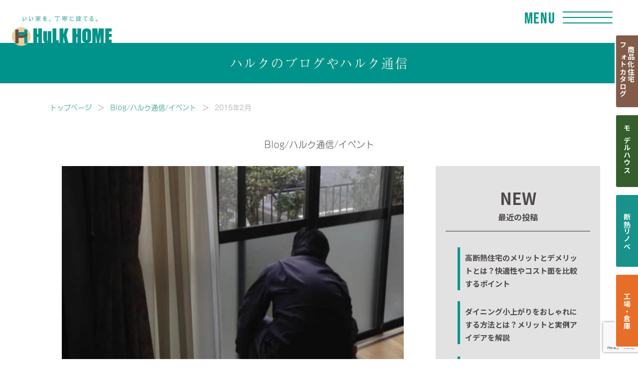

--- FILE ---
content_type: text/html; charset=UTF-8
request_url: https://hulkhome.jp/2015/02
body_size: 14444
content:
<!DOCTYPE html><html lang="ja"><head prefix="og: http://ogp.me/ns# fb: http://ogp.me/ns/fb#">  <script async src="https://www.googletagmanager.com/gtag/js?id=G-P935BPDJGQ"></script> <script>window.dataLayer = window.dataLayer || [];

    function gtag() {
      dataLayer.push(arguments);
    }
    gtag('js', new Date());

    gtag('config', 'G-ZGRFC1J3MQ');
    gtag('config', 'G-P935BPDJGQ');
    gtag('config', 'UA-165610547-1');</script>  <script>(function(w,d,s,l,i){w[l]=w[l]||[];w[l].push({'gtm.start':
new Date().getTime(),event:'gtm.js'});var f=d.getElementsByTagName(s)[0],
j=d.createElement(s),dl=l!='dataLayer'?'&l='+l:'';j.async=true;j.src=
'https://www.googletagmanager.com/gtm.js?id='+i+dl;f.parentNode.insertBefore(j,f);
})(window,document,'script','dataLayer','GTM-5FCVHDV');</script> 
 <script>(function(w,d,s,l,i){w[l]=w[l]||[];w[l].push({'gtm.start':
new Date().getTime(),event:'gtm.js'});var f=d.getElementsByTagName(s)[0],
j=d.createElement(s),dl=l!='dataLayer'?'&l='+l:'';j.async=true;j.src=
'https://www.googletagmanager.com/gtm.js?id='+i+dl;f.parentNode.insertBefore(j,f);
})(window,document,'script','dataLayer','GTM-PC69HH3J');</script>  
  <script async src="https://www.googletagmanager.com/gtag/js?id=AW-340448718"></script> <script>window.dataLayer = window.dataLayer || [];
  function gtag(){dataLayer.push(arguments);}
  gtag('js', new Date());

  gtag('config', 'AW-340448718');</script> <meta charset="utf-8"><meta http-equiv="X-UA-Compatible" content="IE=edge"><meta name="viewport" content="width=device-width, initial-scale=1"><meta name="format-detection" content="telephone=no"><meta name="facebook-domain-verification" content="qf17y1g2bgblr3w1h26gnxaoy5t2h9" /><link rel="stylesheet" type="text/css" href="//cdn.jsdelivr.net/npm/slick-carousel@1.8.1/slick/slick.css"/><link rel="icon" href="https://hulkhome.jp/wp/wp-content/themes/original/assets/img/meta/favicon.svg" type="image/svg+xml"><link rel="apple-touch-icon" type="image/png" href="https://hulkhome.jp/wp/wp-content/themes/original/assets/img/meta/apple-touch-icon.png"><link rel="icon" type="image/png" href="https://hulkhome.jp/wp/wp-content/themes/original/assets/img/meta/android-chrome.png"> <script>(function(d) {
      var config = {
          kitId: 'qqy0itz',
          scriptTimeout: 3000,
          async: true
        },
        h = d.documentElement,
        t = setTimeout(function() {
          h.className = h.className.replace(/\\bwf-loading\b/g, "") + " wf-inactive";
        }, config.scriptTimeout),
        tk = d.createElement("script"),
        f = false,
        s = d.getElementsByTagName("script")[0],
        a;
      h.className += " wf-loading";
      tk.src = 'https://use.typekit.net/' + config.kitId + '.js';
      tk.async = true;
      tk.onload = tk.onreadystatechange = function() {
        a = this.readyState;
        if (f || a && a != "complete" && a != "loaded") return;
        f = true;
        clearTimeout(t);
        try {
          Typekit.load(config)
        } catch (e) {}
      };
      s.parentNode.insertBefore(tk, s)
    })(document);</script> <script src="https://code.jquery.com/jquery-3.6.1.min.js" integrity="sha256-o88AwQnZB+VDvE9tvIXrMQaPlFFSUTR+nldQm1LuPXQ=" crossorigin="anonymous"></script> <script src="https://hulkhome.jp/wp/wp-content/themes/original/assets/js/jquery.holiday.js"></script> <script type="text/javascript" src="//cdn.jsdelivr.net/npm/slick-carousel@1.8.1/slick/slick.min.js"></script> <script src="https://cdnjs.cloudflare.com/ajax/libs/Modaal/0.4.4/js/modaal.min.js" integrity="sha512-nHgjiAB+J6KrOqNCT7NFIkxXZ/ZYrSFLm1herueNG50Sy8yz9nnCXsugcuzG2d500D/a0dH8huUwC26mZs24uw==" crossorigin="anonymous" referrerpolicy="no-referrer"></script> <script src="https://cdnjs.cloudflare.com/ajax/libs/jquery.matchHeight/0.7.2/jquery.matchHeight-min.js" integrity="sha512-/bOVV1DV1AQXcypckRwsR9ThoCj7FqTV2/0Bm79bL3YSyLkVideFLE3MIZkq1u5t28ke1c0n31WYCOrO01dsUg==" crossorigin="anonymous" referrerpolicy="no-referrer"></script> <script type="text/javascript" src="https://cdn.jsdelivr.net/npm/modal-video@2.4.6/js/jquery-modal-video.min.js"></script> <link rel="stylesheet" href="https://cdn.jsdelivr.net/npm/modal-video@2.4.6/css/modal-video.min.css" /><link rel="preconnect" href="https://fonts.googleapis.com"><link rel="preconnect" href="https://fonts.gstatic.com" crossorigin><link href="https://fonts.googleapis.com/css2?family=Noto+Sans+JP:wght@100..900&family=Teko:wght@600&family=Zen+Kaku+Gothic+New:wght@500;700;900&display=swap" rel="stylesheet"><title>2015年2月 | 鎌ヶ谷市・船橋市で注文住宅なら健康志向の工務店ハルクへ</title><meta name='robots' content='max-image-preview:large' /><meta name="robots" content="noindex"><meta name="description" content="こちらでは、ハルクのイベント情報を掲載しています。ハルクホームでは家や暮らしに役立つセミナーを随時開催中です。モデルハウス見学会の様子やインスタの情報なども掲載しています。"><link rel="canonical" href="https://hulkhome.jp/2015/02"><meta property="og:locale" content="ja_JP"><meta property="og:type" content="website"><meta property="og:image" content="http://hulkhome.jp/wp/wp-content/uploads/2021/11/OGP.png"><meta property="og:title" content="2015年2月 | 鎌ヶ谷市・船橋市で注文住宅なら健康志向の工務店ハルクへ"><meta property="og:description" content="こちらでは、ハルクのイベント情報を掲載しています。ハルクホームでは家や暮らしに役立つセミナーを随時開催中です。モデルハウス見学会の様子やインスタの情報なども掲載しています。"><meta property="og:url" content="https://hulkhome.jp/2015/02"><meta property="og:site_name" content="鎌ヶ谷市・船橋市で注文住宅なら健康志向の工務店ハルクへ"><meta property="fb:admins" content="903086006870357"><meta name="twitter:card" content="summary_large_image"> <style id='wp-img-auto-sizes-contain-inline-css'>img:is([sizes=auto i],[sizes^="auto," i]){contain-intrinsic-size:3000px 1500px}
/*# sourceURL=wp-img-auto-sizes-contain-inline-css */</style><link rel='stylesheet' id='sbi_styles-css' href='https://hulkhome.jp/wp/wp-content/plugins/instagram-feed/css/sbi-styles.min.css?ver=6.10.0' media='all' /><style id='wp-emoji-styles-inline-css'>img.wp-smiley, img.emoji {
		display: inline !important;
		border: none !important;
		box-shadow: none !important;
		height: 1em !important;
		width: 1em !important;
		margin: 0 0.07em !important;
		vertical-align: -0.1em !important;
		background: none !important;
		padding: 0 !important;
	}
/*# sourceURL=wp-emoji-styles-inline-css */</style><style id='wp-block-library-inline-css'>:root{--wp-block-synced-color:#7a00df;--wp-block-synced-color--rgb:122,0,223;--wp-bound-block-color:var(--wp-block-synced-color);--wp-editor-canvas-background:#ddd;--wp-admin-theme-color:#007cba;--wp-admin-theme-color--rgb:0,124,186;--wp-admin-theme-color-darker-10:#006ba1;--wp-admin-theme-color-darker-10--rgb:0,107,160.5;--wp-admin-theme-color-darker-20:#005a87;--wp-admin-theme-color-darker-20--rgb:0,90,135;--wp-admin-border-width-focus:2px}@media (min-resolution:192dpi){:root{--wp-admin-border-width-focus:1.5px}}.wp-element-button{cursor:pointer}:root .has-very-light-gray-background-color{background-color:#eee}:root .has-very-dark-gray-background-color{background-color:#313131}:root .has-very-light-gray-color{color:#eee}:root .has-very-dark-gray-color{color:#313131}:root .has-vivid-green-cyan-to-vivid-cyan-blue-gradient-background{background:linear-gradient(135deg,#00d084,#0693e3)}:root .has-purple-crush-gradient-background{background:linear-gradient(135deg,#34e2e4,#4721fb 50%,#ab1dfe)}:root .has-hazy-dawn-gradient-background{background:linear-gradient(135deg,#faaca8,#dad0ec)}:root .has-subdued-olive-gradient-background{background:linear-gradient(135deg,#fafae1,#67a671)}:root .has-atomic-cream-gradient-background{background:linear-gradient(135deg,#fdd79a,#004a59)}:root .has-nightshade-gradient-background{background:linear-gradient(135deg,#330968,#31cdcf)}:root .has-midnight-gradient-background{background:linear-gradient(135deg,#020381,#2874fc)}:root{--wp--preset--font-size--normal:16px;--wp--preset--font-size--huge:42px}.has-regular-font-size{font-size:1em}.has-larger-font-size{font-size:2.625em}.has-normal-font-size{font-size:var(--wp--preset--font-size--normal)}.has-huge-font-size{font-size:var(--wp--preset--font-size--huge)}.has-text-align-center{text-align:center}.has-text-align-left{text-align:left}.has-text-align-right{text-align:right}.has-fit-text{white-space:nowrap!important}#end-resizable-editor-section{display:none}.aligncenter{clear:both}.items-justified-left{justify-content:flex-start}.items-justified-center{justify-content:center}.items-justified-right{justify-content:flex-end}.items-justified-space-between{justify-content:space-between}.screen-reader-text{border:0;clip-path:inset(50%);height:1px;margin:-1px;overflow:hidden;padding:0;position:absolute;width:1px;word-wrap:normal!important}.screen-reader-text:focus{background-color:#ddd;clip-path:none;color:#444;display:block;font-size:1em;height:auto;left:5px;line-height:normal;padding:15px 23px 14px;text-decoration:none;top:5px;width:auto;z-index:100000}html :where(.has-border-color){border-style:solid}html :where([style*=border-top-color]){border-top-style:solid}html :where([style*=border-right-color]){border-right-style:solid}html :where([style*=border-bottom-color]){border-bottom-style:solid}html :where([style*=border-left-color]){border-left-style:solid}html :where([style*=border-width]){border-style:solid}html :where([style*=border-top-width]){border-top-style:solid}html :where([style*=border-right-width]){border-right-style:solid}html :where([style*=border-bottom-width]){border-bottom-style:solid}html :where([style*=border-left-width]){border-left-style:solid}html :where(img[class*=wp-image-]){height:auto;max-width:100%}:where(figure){margin:0 0 1em}html :where(.is-position-sticky){--wp-admin--admin-bar--position-offset:var(--wp-admin--admin-bar--height,0px)}@media screen and (max-width:600px){html :where(.is-position-sticky){--wp-admin--admin-bar--position-offset:0px}}

/*# sourceURL=wp-block-library-inline-css */</style><style id='global-styles-inline-css'>:root{--wp--preset--aspect-ratio--square: 1;--wp--preset--aspect-ratio--4-3: 4/3;--wp--preset--aspect-ratio--3-4: 3/4;--wp--preset--aspect-ratio--3-2: 3/2;--wp--preset--aspect-ratio--2-3: 2/3;--wp--preset--aspect-ratio--16-9: 16/9;--wp--preset--aspect-ratio--9-16: 9/16;--wp--preset--color--black: #000000;--wp--preset--color--cyan-bluish-gray: #abb8c3;--wp--preset--color--white: #ffffff;--wp--preset--color--pale-pink: #f78da7;--wp--preset--color--vivid-red: #cf2e2e;--wp--preset--color--luminous-vivid-orange: #ff6900;--wp--preset--color--luminous-vivid-amber: #fcb900;--wp--preset--color--light-green-cyan: #7bdcb5;--wp--preset--color--vivid-green-cyan: #00d084;--wp--preset--color--pale-cyan-blue: #8ed1fc;--wp--preset--color--vivid-cyan-blue: #0693e3;--wp--preset--color--vivid-purple: #9b51e0;--wp--preset--gradient--vivid-cyan-blue-to-vivid-purple: linear-gradient(135deg,rgb(6,147,227) 0%,rgb(155,81,224) 100%);--wp--preset--gradient--light-green-cyan-to-vivid-green-cyan: linear-gradient(135deg,rgb(122,220,180) 0%,rgb(0,208,130) 100%);--wp--preset--gradient--luminous-vivid-amber-to-luminous-vivid-orange: linear-gradient(135deg,rgb(252,185,0) 0%,rgb(255,105,0) 100%);--wp--preset--gradient--luminous-vivid-orange-to-vivid-red: linear-gradient(135deg,rgb(255,105,0) 0%,rgb(207,46,46) 100%);--wp--preset--gradient--very-light-gray-to-cyan-bluish-gray: linear-gradient(135deg,rgb(238,238,238) 0%,rgb(169,184,195) 100%);--wp--preset--gradient--cool-to-warm-spectrum: linear-gradient(135deg,rgb(74,234,220) 0%,rgb(151,120,209) 20%,rgb(207,42,186) 40%,rgb(238,44,130) 60%,rgb(251,105,98) 80%,rgb(254,248,76) 100%);--wp--preset--gradient--blush-light-purple: linear-gradient(135deg,rgb(255,206,236) 0%,rgb(152,150,240) 100%);--wp--preset--gradient--blush-bordeaux: linear-gradient(135deg,rgb(254,205,165) 0%,rgb(254,45,45) 50%,rgb(107,0,62) 100%);--wp--preset--gradient--luminous-dusk: linear-gradient(135deg,rgb(255,203,112) 0%,rgb(199,81,192) 50%,rgb(65,88,208) 100%);--wp--preset--gradient--pale-ocean: linear-gradient(135deg,rgb(255,245,203) 0%,rgb(182,227,212) 50%,rgb(51,167,181) 100%);--wp--preset--gradient--electric-grass: linear-gradient(135deg,rgb(202,248,128) 0%,rgb(113,206,126) 100%);--wp--preset--gradient--midnight: linear-gradient(135deg,rgb(2,3,129) 0%,rgb(40,116,252) 100%);--wp--preset--font-size--small: 13px;--wp--preset--font-size--medium: 20px;--wp--preset--font-size--large: 36px;--wp--preset--font-size--x-large: 42px;--wp--preset--spacing--20: 0.44rem;--wp--preset--spacing--30: 0.67rem;--wp--preset--spacing--40: 1rem;--wp--preset--spacing--50: 1.5rem;--wp--preset--spacing--60: 2.25rem;--wp--preset--spacing--70: 3.38rem;--wp--preset--spacing--80: 5.06rem;--wp--preset--shadow--natural: 6px 6px 9px rgba(0, 0, 0, 0.2);--wp--preset--shadow--deep: 12px 12px 50px rgba(0, 0, 0, 0.4);--wp--preset--shadow--sharp: 6px 6px 0px rgba(0, 0, 0, 0.2);--wp--preset--shadow--outlined: 6px 6px 0px -3px rgb(255, 255, 255), 6px 6px rgb(0, 0, 0);--wp--preset--shadow--crisp: 6px 6px 0px rgb(0, 0, 0);}:where(.is-layout-flex){gap: 0.5em;}:where(.is-layout-grid){gap: 0.5em;}body .is-layout-flex{display: flex;}.is-layout-flex{flex-wrap: wrap;align-items: center;}.is-layout-flex > :is(*, div){margin: 0;}body .is-layout-grid{display: grid;}.is-layout-grid > :is(*, div){margin: 0;}:where(.wp-block-columns.is-layout-flex){gap: 2em;}:where(.wp-block-columns.is-layout-grid){gap: 2em;}:where(.wp-block-post-template.is-layout-flex){gap: 1.25em;}:where(.wp-block-post-template.is-layout-grid){gap: 1.25em;}.has-black-color{color: var(--wp--preset--color--black) !important;}.has-cyan-bluish-gray-color{color: var(--wp--preset--color--cyan-bluish-gray) !important;}.has-white-color{color: var(--wp--preset--color--white) !important;}.has-pale-pink-color{color: var(--wp--preset--color--pale-pink) !important;}.has-vivid-red-color{color: var(--wp--preset--color--vivid-red) !important;}.has-luminous-vivid-orange-color{color: var(--wp--preset--color--luminous-vivid-orange) !important;}.has-luminous-vivid-amber-color{color: var(--wp--preset--color--luminous-vivid-amber) !important;}.has-light-green-cyan-color{color: var(--wp--preset--color--light-green-cyan) !important;}.has-vivid-green-cyan-color{color: var(--wp--preset--color--vivid-green-cyan) !important;}.has-pale-cyan-blue-color{color: var(--wp--preset--color--pale-cyan-blue) !important;}.has-vivid-cyan-blue-color{color: var(--wp--preset--color--vivid-cyan-blue) !important;}.has-vivid-purple-color{color: var(--wp--preset--color--vivid-purple) !important;}.has-black-background-color{background-color: var(--wp--preset--color--black) !important;}.has-cyan-bluish-gray-background-color{background-color: var(--wp--preset--color--cyan-bluish-gray) !important;}.has-white-background-color{background-color: var(--wp--preset--color--white) !important;}.has-pale-pink-background-color{background-color: var(--wp--preset--color--pale-pink) !important;}.has-vivid-red-background-color{background-color: var(--wp--preset--color--vivid-red) !important;}.has-luminous-vivid-orange-background-color{background-color: var(--wp--preset--color--luminous-vivid-orange) !important;}.has-luminous-vivid-amber-background-color{background-color: var(--wp--preset--color--luminous-vivid-amber) !important;}.has-light-green-cyan-background-color{background-color: var(--wp--preset--color--light-green-cyan) !important;}.has-vivid-green-cyan-background-color{background-color: var(--wp--preset--color--vivid-green-cyan) !important;}.has-pale-cyan-blue-background-color{background-color: var(--wp--preset--color--pale-cyan-blue) !important;}.has-vivid-cyan-blue-background-color{background-color: var(--wp--preset--color--vivid-cyan-blue) !important;}.has-vivid-purple-background-color{background-color: var(--wp--preset--color--vivid-purple) !important;}.has-black-border-color{border-color: var(--wp--preset--color--black) !important;}.has-cyan-bluish-gray-border-color{border-color: var(--wp--preset--color--cyan-bluish-gray) !important;}.has-white-border-color{border-color: var(--wp--preset--color--white) !important;}.has-pale-pink-border-color{border-color: var(--wp--preset--color--pale-pink) !important;}.has-vivid-red-border-color{border-color: var(--wp--preset--color--vivid-red) !important;}.has-luminous-vivid-orange-border-color{border-color: var(--wp--preset--color--luminous-vivid-orange) !important;}.has-luminous-vivid-amber-border-color{border-color: var(--wp--preset--color--luminous-vivid-amber) !important;}.has-light-green-cyan-border-color{border-color: var(--wp--preset--color--light-green-cyan) !important;}.has-vivid-green-cyan-border-color{border-color: var(--wp--preset--color--vivid-green-cyan) !important;}.has-pale-cyan-blue-border-color{border-color: var(--wp--preset--color--pale-cyan-blue) !important;}.has-vivid-cyan-blue-border-color{border-color: var(--wp--preset--color--vivid-cyan-blue) !important;}.has-vivid-purple-border-color{border-color: var(--wp--preset--color--vivid-purple) !important;}.has-vivid-cyan-blue-to-vivid-purple-gradient-background{background: var(--wp--preset--gradient--vivid-cyan-blue-to-vivid-purple) !important;}.has-light-green-cyan-to-vivid-green-cyan-gradient-background{background: var(--wp--preset--gradient--light-green-cyan-to-vivid-green-cyan) !important;}.has-luminous-vivid-amber-to-luminous-vivid-orange-gradient-background{background: var(--wp--preset--gradient--luminous-vivid-amber-to-luminous-vivid-orange) !important;}.has-luminous-vivid-orange-to-vivid-red-gradient-background{background: var(--wp--preset--gradient--luminous-vivid-orange-to-vivid-red) !important;}.has-very-light-gray-to-cyan-bluish-gray-gradient-background{background: var(--wp--preset--gradient--very-light-gray-to-cyan-bluish-gray) !important;}.has-cool-to-warm-spectrum-gradient-background{background: var(--wp--preset--gradient--cool-to-warm-spectrum) !important;}.has-blush-light-purple-gradient-background{background: var(--wp--preset--gradient--blush-light-purple) !important;}.has-blush-bordeaux-gradient-background{background: var(--wp--preset--gradient--blush-bordeaux) !important;}.has-luminous-dusk-gradient-background{background: var(--wp--preset--gradient--luminous-dusk) !important;}.has-pale-ocean-gradient-background{background: var(--wp--preset--gradient--pale-ocean) !important;}.has-electric-grass-gradient-background{background: var(--wp--preset--gradient--electric-grass) !important;}.has-midnight-gradient-background{background: var(--wp--preset--gradient--midnight) !important;}.has-small-font-size{font-size: var(--wp--preset--font-size--small) !important;}.has-medium-font-size{font-size: var(--wp--preset--font-size--medium) !important;}.has-large-font-size{font-size: var(--wp--preset--font-size--large) !important;}.has-x-large-font-size{font-size: var(--wp--preset--font-size--x-large) !important;}
/*# sourceURL=global-styles-inline-css */</style><style id='classic-theme-styles-inline-css'>/*! This file is auto-generated */
.wp-block-button__link{color:#fff;background-color:#32373c;border-radius:9999px;box-shadow:none;text-decoration:none;padding:calc(.667em + 2px) calc(1.333em + 2px);font-size:1.125em}.wp-block-file__button{background:#32373c;color:#fff;text-decoration:none}
/*# sourceURL=/wp-includes/css/classic-themes.min.css */</style><link rel='stylesheet' id='contact-form-7-css' href='https://hulkhome.jp/wp/wp-content/plugins/contact-form-7/includes/css/styles.css?ver=6.0' media='all' /><link rel='stylesheet' id='cf7msm_styles-css' href='https://hulkhome.jp/wp/wp-content/plugins/contact-form-7-multi-step-module/resources/cf7msm.css?ver=4.4' media='all' /><link rel='stylesheet' id='style-name-css' href='https://hulkhome.jp/wp/wp-content/themes/original/assets/css/style.css?202602020012&#038;ver=6.9' media='all' /> <script src="https://hulkhome.jp/wp/wp-includes/js/jquery/jquery.min.js?ver=3.7.1" id="jquery-core-js"></script> <script src="https://hulkhome.jp/wp/wp-includes/js/jquery/jquery-migrate.min.js?ver=3.4.1" id="jquery-migrate-js"></script> <script type="application/ld+json">{
    "@context": "https://schema.org",
    "@graph": [
        {
            "@type": "Organization",
            "@id": "#org",
            "name": "株式会社ハルク",
            "url": "https://hulkhome.jp/"
        },
        {
            "@type": "CollectionPage",
            "name": "2015年2月 | 鎌ヶ谷市・船橋市で注文住宅なら健康志向の工務店ハルクへ",
            "url": "https://hulkhome.jp/2015/02",
            "inLanguage": "ja",
            "isPartOf": {
                "@type": "WebSite",
                "url": "https://hulkhome.jp/"
            },
            "publisher": {
                "@id": "#org"
            },
            "mainEntity": {
                "@type": "ItemList",
                "itemListElement": [
                    {
                        "@type": "ListItem",
                        "position": 1,
                        "url": "https://hulkhome.jp/staffblog/post_112.html",
                        "name": "温度差の少ない住まいを体感した事がありますか？"
                    },
                    {
                        "@type": "ListItem",
                        "position": 2,
                        "url": "https://hulkhome.jp/staffblog/post_111.html",
                        "name": "建て替えしますか？リフォームしますか？"
                    },
                    {
                        "@type": "ListItem",
                        "position": 3,
                        "url": "https://hulkhome.jp/staffblog/post_440.html",
                        "name": "『高級キッチン見学会』開催しました♪ハルクホームスタッフブログ"
                    },
                    {
                        "@type": "ListItem",
                        "position": 4,
                        "url": "https://hulkhome.jp/staffblog/post_399.html",
                        "name": "タカラ船橋ショールームにて"
                    },
                    {
                        "@type": "ListItem",
                        "position": 5,
                        "url": "https://hulkhome.jp/staffblog/post_298-2.html",
                        "name": "「上質な空間で住まう」高級キッチン"
                    }
                ]
            }
        }
    ]
}</script>  <script>!function(f,b,e,v,n,t,s)
  {if(f.fbq)return;n=f.fbq=function(){n.callMethod?
  n.callMethod.apply(n,arguments):n.queue.push(arguments)};
  if(!f._fbq)f._fbq=n;n.push=n;n.loaded=!0;n.version='2.0';
  n.queue=[];t=b.createElement(e);t.async=!0;
  t.src=v;s=b.getElementsByTagName(e)[0];
  s.parentNode.insertBefore(t,s)}(window, document,'script',
  'https://connect.facebook.net/en_US/fbevents.js');
  fbq('init', '716110633003453');
  fbq('track', 'PageView');</script> <noscript><img height="1" width="1" style="display:none"
 src="https://www.facebook.com/tr?id=716110633003453&ev=PageView&noscript=1"
/></noscript>  <script type="text/javascript">(function(c,l,a,r,i,t,y){
        c[a]=c[a]||function(){(c[a].q=c[a].q||[]).push(arguments)};
        t=l.createElement(r);t.async=1;t.src="https://www.clarity.ms/tag/"+i;
        y=l.getElementsByTagName(r)[0];y.parentNode.insertBefore(t,y);
    })(window, document, "clarity", "script", "m5k1u2sy0r");</script> </head><body class="archive date wp-embed-responsive wp-theme-original" id="js-body"> <noscript><iframe src="https://www.googletagmanager.com/ns.html?id=GTM-5FCVHDV"
height="0" width="0" style="display:none;visibility:hidden"></iframe></noscript> <noscript><iframe src="https://www.googletagmanager.com/ns.html?id=GTM-PC69HH3J"
height="0" width="0" style="display:none;visibility:hidden"></iframe></noscript><div class="layout-wrapper"><header class="header"><div class="header-top"> <a class="header-logo-link" href="https://hulkhome.jp"><div class="header-logo">鎌ヶ谷市・船橋市で注文住宅なら健康志向の工務店ハルクホーム【株式会社ハルク】へ</div> </a><div class="header-menu" id="js-menu"> <span class="header-menu-line header-menu-line--top"></span> <span class="header-menu-line header-menu-line--middle"></span> <span class="header-menu-line header-menu-line--bottom"></span><p class="header-menu-text" id="js-menu-text">Menu</p></div><div class="header-menu-wrap"><div class="header-menu-inner"><div class="header-zeh"> <img class="header-zeh-logo" src="https://hulkhome.jp/wp/wp-content/themes/original/assets/img/home/header-zeh_logo.png" alt="ZEH Builder"><div class="header-zeh_list-wrap"><div class="header-zeh_list-item"><img class="header-zeh-item_image" src="https://hulkhome.jp/wp/wp-content/themes/original/assets/img/home/header-zeh_item01.png" alt="制振テープ採用"></div><div class="header-zeh_list-item"><img class="header-zeh-item_image" src="https://hulkhome.jp/wp/wp-content/themes/original/assets/img/home/header-zeh_item02.png" alt="C値0.5以下"></div><div class="header-zeh_list-item"><img class="header-zeh-item_image" src="https://hulkhome.jp/wp/wp-content/themes/original/assets/img/home/header-zeh_item03.png" alt="耐震等級３"></div><div class="header-zeh_list-item"><img class="header-zeh-item_image" src="https://hulkhome.jp/wp/wp-content/themes/original/assets/img/home/header-zeh_item04.png" alt="断熱等級６"></div></div></div></div><div class="header-glas-bg"></div></div></div><div class="header-block"><div class="nav-overlay" id="js-overlay"><nav class="nav layout-gutter"><ul class="nav-menu"><li class="menu-item"><a href="https://hulkhome.jp/"><span class="nav-text-ja">ホーム</span><span class="nav-text-line"></span><span class="nav-text-en">Home</span></a></li><li class="menu-item"><a href="https://hulkhome.jp/about"><span class="nav-text-ja">ハルクホームとは</span><span class="nav-text-line"></span><span class="nav-text-en">About</span></a></li><li class="menu-item item-str-01"><a href="https://hulkhome.jp/works"><span class="nav-text-ja nav-btn-type">施工事例</span><span class="nav-text-line"></span><span class="nav-text-en">work</span></a></li><li class="menu-item item-str-01"><a href="https://hulkhome.jp/performance"><span class="nav-text-ja">住宅性能</span><span class="nav-text-line"></span><span class="nav-text-en">Performance</span></a></li><li class="menu-item"><a href="https://www.youtube.com/@%E3%81%84%E3%81%84%E5%AE%B6%E3%82%92%E4%B8%81%E5%AF%A7%E3%81%AB%E5%BB%BA%E3%81%A6%E3%82%8B%E3%83%8F%E3%83%AB%E3%82%AF%E3%83%9B%E3%83%BC%E3%83%A0" target="_blank"><span class="nav-text-ja">家づくりのポイントをチェック</span><span class="nav-text-line"></span><span class="nav-text-en">YouTube</span></a></li><li class="menu-item"><a href="https://hulkhome.jp/package"><span class="nav-text-ja">商品化住宅</span><span class="nav-text-line"></span><span class="nav-text-en">PACKAGE</span></a></li><li class="menu-item"><a href="https://hulkhome.jp/aircon"><span class="nav-text-ja">全館空調</span><span class="nav-text-line"></span><span class="nav-text-en">ECOAIRFINE</span></a></li><li class="menu-item"><a href="https://hulkhome.jp/greeting"><span class="nav-text-ja">代表あいさつ</span><span class="nav-text-line"></span><span class="nav-text-en">GREETING</span></a></li><li class="menu-item item-str-01"><a href="https://hulkhome.jp/reform"><span class="nav-text-ja">断熱リノベ</span><span class="nav-text-line"></span><span class="nav-text-en">REFORM</span></a></li><li class="menu-item"><a href="https://hulkhome.jp/guarantee"><span class="nav-text-ja">安心の保証</span><span class="nav-text-line"></span><span class="nav-text-en">GUARANTEE</span></a></li><li class="menu-item"><a href="https://hulkhome.jp/voice"><span class="nav-text-ja">お客様の声</span><span class="nav-text-line"></span><span class="nav-text-en">VOICE</span></a></li><li class="menu-item"><a href="https://hulkhome.jp/company"><span class="nav-text-ja">会社概要</span><span class="nav-text-line"></span><span class="nav-text-en">COMPANY</span></a></li><li class="menu-item"><a href="https://hulkhome.jp/modelhouse"><span class="nav-text-ja">モデルハウス</span><span class="nav-text-line"></span><span class="nav-text-en">MODEL&nbsp;HOUSE</span></a></li><li class="menu-item"><a href="https://hulkhome.jp/eventform"><span class="nav-text-ja">イベント</span><span class="nav-text-line"></span><span class="nav-text-en">Event</span></a></li><li class="menu-item"><a href="https://hulkhome.jp/blog"><span class="nav-text-ja">スタッフブログ</span><span class="nav-text-line"></span><span class="nav-text-en">STAFF&nbsp;BLOG</span></a></li><li class="menu-item item-str-01"><a href="https://nakayoshi-g.jp/" target="_blank"><span class="nav-text-ja">工場・倉庫</span><span class="nav-text-line"></span><span class="nav-text-en">FACTORY</span></a></li><li class="menu-item"><a href="https://hulkhome.jp/contact"><span class="nav-text-ja">お問い合わせ</span><span class="nav-text-line"></span><span class="nav-text-en">CONTACT</span></a></li></ul></nav><div class="nav-sns-block"><ul class="sns_list_01"><li class="item_01"><a href="https://www.instagram.com/hulk_jirei" target="blank"><img src="https://hulkhome.jp/wp/wp-content/themes/original/assets/img/common/i_instagram_glyph_white.svg" alt="Instagram"></a></li></ul></div><div class="nav-info"><div class="nav-info-pc"><p class="nav-info-open">営業時間：9：00 〜 18：00<span class="nav-info-holiday">定休日：水曜日、第１・３火曜日、祝祭日</span></p><a class="nav-info-tel icon-tel" href="tel:0120‐869‐406">0120<span class="nav-info-hyphen"></span>869<span class="nav-info-hyphen"></span>406</a></div><div class="nav-info-text">〒273-0122　千葉県鎌ヶ谷市東初富4-36-5 1F<br>●受付時間／9:00～18:00<br>●定休日／水曜日、 第1・3火曜日、祝祭日</div></div></div><div class="header-home" id="js-visual"><div class="header-home-cover-slide"><div class="slid_img"><img src="https://hulkhome.jp/wp/wp-content/themes/original/assets/img/home/home-slide_04.webp" alt=""></div><div class="slid_img"><img src="https://hulkhome.jp/wp/wp-content/themes/original/assets/img/home/home-slide_02.webp" alt=""></div><div class="slid_img"><img src="https://hulkhome.jp/wp/wp-content/themes/original/assets/img/home/home-slide_01.webp" alt=""></div><div class="slid_img"><img src="https://hulkhome.jp/wp/wp-content/themes/original/assets/img/home/home-slide_05.webp" alt=""></div><div class="slid_img"><img src="https://hulkhome.jp/wp/wp-content/themes/original/assets/img/home/home-slide_06.webp" alt=""></div></div><div class="header-home-grayCover"> <picture> <source srcset="https://hulkhome.jp/wp/wp-content/themes/original/assets/img/home/home-logo-pc.svg" media="(min-width: 767px)"> <img class="header-home-logo" src="https://hulkhome.jp/wp/wp-content/themes/original/assets/img/home/home-logo-sp.svg" alt="鎌ヶ谷市・船橋市で注文住宅なら健康志向の工務店ハルクホーム【株式会社ハルク】へ"> </picture></div><div class="header-zeh-sp_image"> <img class="header-zeh-logo" src="https://hulkhome.jp/wp/wp-content/themes/original/assets/img/home/header-zeh_logo.png" alt="ZEH Builder"></div><div class="header-zeh-sp_image header-zeh_sp_list-wrap"><div class="header-zeh_list-item"><img class="header-zeh-item_image" src="https://hulkhome.jp/wp/wp-content/themes/original/assets/img/home/header-zeh_item01_sp.png?240319" alt="高断熱|断熱等級６"></div><div class="header-zeh_list-item"><img class="header-zeh-item_image" src="https://hulkhome.jp/wp/wp-content/themes/original/assets/img/home/header-zeh_item02_sp.png" alt="C値0.5以下"></div><div class="header-zeh_list-item"><img class="header-zeh-item_image" src="https://hulkhome.jp/wp/wp-content/themes/original/assets/img/home/header-zeh_item03_sp.png" alt="耐震等級３"></div><div class="header-zeh_list-item"><img class="header-zeh-item_image" src="https://hulkhome.jp/wp/wp-content/themes/original/assets/img/home/header-zeh_item04_sp.png" alt="制振テープ採用"></div></div></div></div></header><div class="header-home-navWrap" id="js-nav"><nav class="header-home-nav"><ul class="header-home-navMenu-02 col_04"><li class="header-home-navItem-02"><a class="color_lg icon" href="tel:0120869406"><img src="https://hulkhome.jp/wp/wp-content/themes/original/assets/img/common/i_tel_01_white.svg" alt="tel"></a></li><li class="header-home-navItem-02"><a class="color_lg icon" href="https://www.instagram.com/hulk_jirei" target="blank"><img src="https://hulkhome.jp/wp/wp-content/themes/original/assets/img/common/i_instagram_glyph_white.svg" alt="Instagram"></a></li><li class="header-home-navItem-02"><a class="color_br" href="https://hulkhome.jp/package"><span class="btn_txt_01">商品化住宅<br>フォトカタログ</span></a></li><li class="header-home-navItem-02"><a class="color_dg" href="https://hulkhome.jp/modelhouse">モデルハウス</a></li></ul></nav></div><main class="layout-main"><div class="common-title-block"><h1 class="common-title">ハルクのブログや<br>ハルク通信</h1></div><nav class="common-breadcrumb"><ol class="common-breadcrumb-menu"><li class="common-breadcrumb-item"><a class="common-breadcrumb-link" href="https://hulkhome.jp/">トップページ</a></li><li class="common-breadcrumb-item"><a class="common-breadcrumb-link" href="https://hulkhome.jp/blog">Blog/ハルク通信/イベント</a></li><li class="common-breadcrumb-item"> 2015年2月</li></ol></nav><h2 class="blog-heading">Blog/ハルク通信/イベント</h2><div class="layout-container layout-gutter"><div class="blog-container"><div class="blog-content-block"><ul class="blog-list"><li class="blog-item"> <a class="blog-link" href="https://hulkhome.jp/staffblog/post_112.html"> <img width="620" height="620" src="https://hulkhome.jp/wp/wp-content/uploads/2016/10/pic20150216172056_1.jpg" class="blog-thumbnail wp-post-image" alt="" decoding="async" fetchpriority="high" srcset="https://hulkhome.jp/wp/wp-content/uploads/2016/10/pic20150216172056_1.jpg 620w, https://hulkhome.jp/wp/wp-content/uploads/2016/10/pic20150216172056_1-300x300.jpg 300w, https://hulkhome.jp/wp/wp-content/uploads/2016/10/pic20150216172056_1-150x150.jpg 150w" sizes="(max-width: 620px) 100vw, 620px" /><p class="blog-category" style="background-color:#009389;">スタッフブログ</p> <time class="blog-date" datetime="2015-02-16T17:20:59+09:00">2015/02/16</time><h2 class="blog-title">温度差の少ない住まいを体感した事がありますか？</h2><p class="blog-more icon-arrow-circle-right">続きを読む</p> </a></li><li class="blog-item"> <a class="blog-link" href="https://hulkhome.jp/staffblog/post_111.html"> <img width="620" height="620" src="https://hulkhome.jp/wp/wp-content/uploads/2016/10/pic20150211192623_1.jpg" class="blog-thumbnail wp-post-image" alt="" decoding="async" srcset="https://hulkhome.jp/wp/wp-content/uploads/2016/10/pic20150211192623_1.jpg 620w, https://hulkhome.jp/wp/wp-content/uploads/2016/10/pic20150211192623_1-300x300.jpg 300w, https://hulkhome.jp/wp/wp-content/uploads/2016/10/pic20150211192623_1-150x150.jpg 150w" sizes="(max-width: 620px) 100vw, 620px" /><p class="blog-category" style="background-color:#009389;">スタッフブログ</p> <time class="blog-date" datetime="2015-02-11T19:26:26+09:00">2015/02/11</time><h2 class="blog-title">建て替えしますか？リフォームしますか？</h2><p class="blog-more icon-arrow-circle-right">続きを読む</p> </a></li><li class="blog-item"> <a class="blog-link" href="https://hulkhome.jp/staffblog/post_440.html"> <img width="400" height="300" src="https://hulkhome.jp/wp/wp-content/uploads/2015/02/150210-20.jpg" class="blog-thumbnail wp-post-image" alt="" decoding="async" srcset="https://hulkhome.jp/wp/wp-content/uploads/2015/02/150210-20.jpg 400w, https://hulkhome.jp/wp/wp-content/uploads/2015/02/150210-20-300x225.jpg 300w" sizes="(max-width: 400px) 100vw, 400px" /><p class="blog-category" style="background-color:#009389;">イベント</p> <time class="blog-date" datetime="2015-02-10T10:05:29+09:00">2015/02/10</time><h2 class="blog-title">『高級キッチン見学会』開催しました♪ハルクホームスタッフブログ</h2><p class="blog-more icon-arrow-circle-right">続きを読む</p> </a></li><li class="blog-item"> <a class="blog-link" href="https://hulkhome.jp/staffblog/post_399.html"> <img width="620" height="620" src="https://hulkhome.jp/wp/wp-content/uploads/2017/01/pic20150208170051_1.jpg" class="blog-thumbnail wp-post-image" alt="" decoding="async" loading="lazy" srcset="https://hulkhome.jp/wp/wp-content/uploads/2017/01/pic20150208170051_1.jpg 620w, https://hulkhome.jp/wp/wp-content/uploads/2017/01/pic20150208170051_1-300x300.jpg 300w, https://hulkhome.jp/wp/wp-content/uploads/2017/01/pic20150208170051_1-150x150.jpg 150w" sizes="auto, (max-width: 620px) 100vw, 620px" /><p class="blog-category" style="background-color:#009389;">イベント</p> <time class="blog-date" datetime="2015-02-08T17:00:55+09:00">2015/02/08</time><h2 class="blog-title">タカラ船橋ショールームにて</h2><p class="blog-more icon-arrow-circle-right">続きを読む</p> </a></li><li class="blog-item"> <a class="blog-link" href="https://hulkhome.jp/staffblog/post_298-2.html"> <img width="620" height="620" src="https://hulkhome.jp/wp/wp-content/uploads/2017/01/pic20150208113948_1.jpg" class="blog-thumbnail wp-post-image" alt="" decoding="async" loading="lazy" srcset="https://hulkhome.jp/wp/wp-content/uploads/2017/01/pic20150208113948_1.jpg 620w, https://hulkhome.jp/wp/wp-content/uploads/2017/01/pic20150208113948_1-300x300.jpg 300w, https://hulkhome.jp/wp/wp-content/uploads/2017/01/pic20150208113948_1-150x150.jpg 150w" sizes="auto, (max-width: 620px) 100vw, 620px" /><p class="blog-category" style="background-color:#009389;">スタッフブログ</p> <time class="blog-date" datetime="2015-02-08T11:39:51+09:00">2015/02/08</time><h2 class="blog-title">「上質な空間で住まう」高級キッチン</h2><p class="blog-more icon-arrow-circle-right">続きを読む</p> </a></li></ul><div class="common-pagination"> <span aria-current="page" class="page-numbers current">1</span> <a class="page-numbers" href="https://hulkhome.jp/2015/02/page/2">2</a> <a class="next page-numbers" href="https://hulkhome.jp/2015/02/page/2"></a></div></div><div class="blog-sidebar-block"><div class="blog-sidebar"><div class="blog-sidebar-head"><h2 class="blog-sidebar-title">NEW</h2><p class="blog-sidebar-subtitle">最近の投稿</p></div><ul class="blog-sidebar-list"><li class="blog-sidebar-item"> <a class="blog-sidebar-link" href="https://hulkhome.jp/staffblog/post-37964.html"> <span class="blog-sidebar-text">高断熱住宅のメリットとデメリットとは？快適性やコスト面を比較するポイント</span> </a></li><li class="blog-sidebar-item"> <a class="blog-sidebar-link" href="https://hulkhome.jp/staffblog/post-37838.html"> <span class="blog-sidebar-text">ダイニング小上がりをおしゃれにする方法とは？メリットと実例アイデアを解説</span> </a></li><li class="blog-sidebar-item"> <a class="blog-sidebar-link" href="https://hulkhome.jp/staffblog/post-37834.html"> <span class="blog-sidebar-text">スキップフロアの収納アイデアとは？空間を立体的に活用する工夫</span> </a></li></ul></div><div class="blog-sidebar"><div class="blog-sidebar-head"><h2 class="blog-sidebar-title">CATEGORY</h2><p class="blog-sidebar-subtitle">カテゴリー</p></div><ul class="blog-sidebar-list blog-sidebar-border"><li class="blog-sidebar-item"> <a class="blog-sidebar-link" href="https://hulkhome.jp/category/uncategorized"> <span class="blog-sidebar-text"> 未分類            (66) </span> </a></li><li class="blog-sidebar-item"> <a class="blog-sidebar-link" href="https://hulkhome.jp/category/staffblog"> <span class="blog-sidebar-text"> スタッフブログ            (1592) </span> </a></li><li class="blog-sidebar-item"> <a class="blog-sidebar-link" href="https://hulkhome.jp/category/kako-event"> <span class="blog-sidebar-text"> イベント            (283) </span> </a></li><li class="blog-sidebar-item"> <a class="blog-sidebar-link" href="https://hulkhome.jp/category/sozai"> <span class="blog-sidebar-text"> 住まいの素材            (19) </span> </a></li><li class="blog-sidebar-item"> <a class="blog-sidebar-link" href="https://hulkhome.jp/category/renovation-jikkyou"> <span class="blog-sidebar-text"> リノベーション            (58) </span> </a></li><li class="blog-sidebar-item"> <a class="blog-sidebar-link" href="https://hulkhome.jp/category/jikkyou"> <span class="blog-sidebar-text"> 現場実況ブログ            (362) </span> </a></li><li class="blog-sidebar-item"> <a class="blog-sidebar-link" href="https://hulkhome.jp/category/c-event"> <span class="blog-sidebar-text"> お客様イベント            (134) </span> </a></li><li class="blog-sidebar-item"> <a class="blog-sidebar-link" href="https://hulkhome.jp/category/shinchiku-jikkyou"> <span class="blog-sidebar-text"> 新築            (285) </span> </a></li><li class="blog-sidebar-item"> <a class="blog-sidebar-link" href="https://hulkhome.jp/category/after"> <span class="blog-sidebar-text"> アフター            (17) </span> </a></li><li class="blog-sidebar-item"> <a class="blog-sidebar-link" href="https://hulkhome.jp/category/jirei"> <span class="blog-sidebar-text"> 施工事例            (118) </span> </a></li><li class="blog-sidebar-item"> <a class="blog-sidebar-link" href="https://hulkhome.jp/category/award"> <span class="blog-sidebar-text"> 賞歴とメディア掲載            (12) </span> </a></li><li class="blog-sidebar-item"> <a class="blog-sidebar-link" href="https://hulkhome.jp/category/kigyokatsudo"> <span class="blog-sidebar-text"> 企業活動            (1) </span> </a></li><li class="blog-sidebar-item"> <a class="blog-sidebar-link" href="https://hulkhome.jp/category/trettio"> <span class="blog-sidebar-text"> TRETTIO（トレッティオ）            (17) </span> </a></li><li class="blog-sidebar-item"> <a class="blog-sidebar-link" href="https://hulkhome.jp/category/reform-jikkyou"> <span class="blog-sidebar-text"> リフォーム            (130) </span> </a></li><li class="blog-sidebar-item"> <a class="blog-sidebar-link" href="https://hulkhome.jp/category/hulknews"> <span class="blog-sidebar-text"> ハルク通信            (102) </span> </a></li><li class="blog-sidebar-item"> <a class="blog-sidebar-link" href="https://hulkhome.jp/category/column"> <span class="blog-sidebar-text"> コラム            (7) </span> </a></li></ul></div></div></div><section class="common-info layout-gutter"><div class="common-info-contents"><div class="common-info-inner"><h2 class="common-info-title"><span class="common-info-marker">ハルクホーム</span> <span class="common-info-marker">なんかいいな！</span><br>と思ったら。</h2> <picture> <source srcset="https://hulkhome.jp/wp/wp-content/themes/original/assets/img/common/common_woman-pc.png" media="(min-width: 767px)"> <img class="common-info-image" src="https://hulkhome.jp/wp/wp-content/themes/original/assets/img/common/common_woman-sp.png" alt="鎌ケ谷市のモデルハウスを見に行きたいのですがとお電話ください"> </picture></div><h3 class="common-info-induction">モデルハウスのご予約はコチラから</h3><a class="common-info-tel icon-tel" href="tel:0120-869-406"> 0120<span class="common-info-hyphen">869</span><span class="common-info-hyphen">406</span></a><p class="common-info-reception-time">受付時間/9:00〜18:00</p> <a class="common-info-link button" href="https://www.ie-miru.jp/cms/yoyaku/130125/events/58946" target="_blank">モデルハウス見学予約フォーム</a></div></section></div></main><aside class="side_nav_btn_wrap"><nav class="side_nav_btn_nav"><ul class="side_nav_btn_list"><li class="item_01"><a class="color_br" href="https://hulkhome.jp/package"><span class="btn_txt_01">商品化住宅<br>フォトカタログ</span></a></li><li class="item_01"><a class="color_dg" href="https://hulkhome.jp/modelhouse">モデルハウス</a></li><li class="item_01"><a class="color_lg" href="https://hulkhome.jp/reform">断熱リノベ</a></li><li class="item_01"><a class="color_org" href="https://hulkhome.jp/factory">工場・倉庫</a></li></ul></nav></aside><footer class="footer"><div class="banner"><div class="banner_wrap"><div class="banner_event banner_group"> <a class="banner_click" href="https://hulkhome.jp/eventform"> <img src="https://hulkhome.jp/wp/wp-content/themes/original/assets/img/banner/banner_event.png" alt="イベントの画像"> </a></div><div class="banner_works banner_group"> <a class="banner_click" href="https://hulkhome.jp/works"> <img src="https://hulkhome.jp/wp/wp-content/themes/original/assets/img/banner/banner_works.png" alt="施工事例の画像"> </a></div><div class="banner_photogam banner_group"> <a  class="banner_click" href="https://hugkumi-life.jp/gphoto/hulkhome/"> <img src="https://hulkhome.jp/wp/wp-content/themes/original/assets/img/banner/banner_photogam.png" alt="実例写真の画像"> </a></div><div class="banner_volce banner_group"> <a  class="banner_click" href="https://hulkhome.jp/voice"> <img src="https://hulkhome.jp/wp/wp-content/themes/original/assets/img/banner/banner_volce.png" alt="お客様の声の画像"> </a></div><div class="banner_blog banner_group"> <a  class="banner_click" href="https://hulkhome.jp/blog"> <img src="https://hulkhome.jp/wp/wp-content/themes/original/assets/img/banner/banner_blog.png" alt="スタッフブログの画像"> </a></div><div class="banner_contact banner_group"> <a  class="banner_click" href="https://hulkhome.jp/contact"> <img src="https://hulkhome.jp/wp/wp-content/themes/original/assets/img/banner/banner_contact.png" alt="お申し込み＆お問い合わせの画像"> </a></div></div></div><div class="footer-block layout-gutter"><h2 class="footer-days"><span class="footer-days-saturday">土</span>・<span class="footer-days-sunday">日</span>・平日<span class="footer-days-title">いつでも無料相談会</span></h2><div class="footer-inner layout-container"><h3 class="footer-inner-title">ハルクホームの<br>スタジオ案内</h3><div class="footer-inner-wrap"> <img class="footer-img" src="https://hulkhome.jp/wp/wp-content/themes/original/assets/img/common/common_01.jpg" alt="写真：スタジオ入り口"><img class="footer-img" src="https://hulkhome.jp/wp/wp-content/themes/original/assets/img/common/common_02.png" alt="イラスト:ハルクホームへのスタジオ案内地図"></div><div class="footer-cover"><p class="footer-site-name">株式会社ハルク</p> <a href="https://hulkhome.jp/contact" class="footer-form-link"> <img src="https://hulkhome.jp/wp/wp-content/themes/original/assets/img/common/form-link.svg" alt="フォームから申し込みはこちら" class="footer-form-linkImage"> </a></div><p class="footer-address">〒273-0122&emsp;<br class="layout-none-tab layout-none-pc">千葉県鎌ヶ谷市東初富4-36-5 1F<br><span class="footer-hours">受付時間／9:00～18:00</span><br><span class="footer-hours">定休日／水曜日、 第1・3火曜日、祝祭日</span></p><a class="footer-tel icon-tel" href="tel:0120-869-406">0120<span class="footer-tel-hyphen">869</span><span class="footer-tel-hyphen">406</span></a></div></div><ul class="footer-bnr-list_01"><li class="item_01"><a href="https://www.swbf.jp/" target="_blank"><img src="https://hulkhome.jp/wp/wp-content/themes/original/assets/img/common/swbf_banner_300x100.png" alt="SUPPER WALL BUILDERS FAMILY"></a></li><li class="item_01"><a href="https://nakayoshi-g.jp/" target="_blank"><img src="https://hulkhome.jp/wp/wp-content/themes/original/assets/img/common/bnr_nakayoshi.jpg" alt="工場・倉庫の新築やリフォームならおまかせください。｜NAKAYOSHI GROUP地元企業に役立つ工務店"></a></li></ul><p class="footer-copyright"><small class="footer-copyright-text">Copyright ©2021 ハルクホーム All Rights Reserved.</small></p></footer></div> <script type="speculationrules">{"prefetch":[{"source":"document","where":{"and":[{"href_matches":"/*"},{"not":{"href_matches":["/wp/wp-*.php","/wp/wp-admin/*","/wp/wp-content/uploads/*","/wp/wp-content/*","/wp/wp-content/plugins/*","/wp/wp-content/themes/original/*","/*\\?(.+)"]}},{"not":{"selector_matches":"a[rel~=\"nofollow\"]"}},{"not":{"selector_matches":".no-prefetch, .no-prefetch a"}}]},"eagerness":"conservative"}]}</script>  <script type="text/javascript">var sbiajaxurl = "https://hulkhome.jp/wp/wp-admin/admin-ajax.php";</script> <script src="https://hulkhome.jp/wp/wp-includes/js/dist/hooks.min.js?ver=dd5603f07f9220ed27f1" id="wp-hooks-js"></script> <script src="https://hulkhome.jp/wp/wp-includes/js/dist/i18n.min.js?ver=c26c3dc7bed366793375" id="wp-i18n-js"></script> <script id="wp-i18n-js-after">wp.i18n.setLocaleData( { 'text direction\u0004ltr': [ 'ltr' ] } );
//# sourceURL=wp-i18n-js-after</script> <script src="https://hulkhome.jp/wp/wp-content/plugins/contact-form-7/includes/swv/js/index.js?ver=6.0" id="swv-js"></script> <script id="contact-form-7-js-translations">( function( domain, translations ) {
	var localeData = translations.locale_data[ domain ] || translations.locale_data.messages;
	localeData[""].domain = domain;
	wp.i18n.setLocaleData( localeData, domain );
} )( "contact-form-7", {"translation-revision-date":"2024-11-05 02:21:01+0000","generator":"GlotPress\/4.0.1","domain":"messages","locale_data":{"messages":{"":{"domain":"messages","plural-forms":"nplurals=1; plural=0;","lang":"ja_JP"},"This contact form is placed in the wrong place.":["\u3053\u306e\u30b3\u30f3\u30bf\u30af\u30c8\u30d5\u30a9\u30fc\u30e0\u306f\u9593\u9055\u3063\u305f\u4f4d\u7f6e\u306b\u7f6e\u304b\u308c\u3066\u3044\u307e\u3059\u3002"],"Error:":["\u30a8\u30e9\u30fc:"]}},"comment":{"reference":"includes\/js\/index.js"}} );
//# sourceURL=contact-form-7-js-translations</script> <script id="contact-form-7-js-before">var wpcf7 = {
    "api": {
        "root": "https:\/\/hulkhome.jp\/wp-json\/",
        "namespace": "contact-form-7\/v1"
    }
};
//# sourceURL=contact-form-7-js-before</script> <script src="https://hulkhome.jp/wp/wp-content/plugins/contact-form-7/includes/js/index.js?ver=6.0" id="contact-form-7-js"></script> <script id="cf7msm-js-extra">var cf7msm_posted_data = [];
//# sourceURL=cf7msm-js-extra</script> <script src="https://hulkhome.jp/wp/wp-content/plugins/contact-form-7-multi-step-module/resources/cf7msm.min.js?ver=4.4" id="cf7msm-js"></script> <script src="https://hulkhome.jp/wp/wp-content/themes/original/assets/js/script.js?202602020012&amp;ver=1718539556" id="script-js"></script> <script src="https://www.google.com/recaptcha/api.js?render=6LdT5O8qAAAAAP17WiPxsbLbu-ud6r81Np5KQUHq&amp;ver=3.0" id="google-recaptcha-js"></script> <script src="https://hulkhome.jp/wp/wp-includes/js/dist/vendor/wp-polyfill.min.js?ver=3.15.0" id="wp-polyfill-js"></script> <script id="wpcf7-recaptcha-js-before">var wpcf7_recaptcha = {
    "sitekey": "6LdT5O8qAAAAAP17WiPxsbLbu-ud6r81Np5KQUHq",
    "actions": {
        "homepage": "homepage",
        "contactform": "contactform"
    }
};
//# sourceURL=wpcf7-recaptcha-js-before</script> <script src="https://hulkhome.jp/wp/wp-content/plugins/contact-form-7/modules/recaptcha/index.js?ver=6.0" id="wpcf7-recaptcha-js"></script> <script id="wp-emoji-settings" type="application/json">{"baseUrl":"https://s.w.org/images/core/emoji/17.0.2/72x72/","ext":".png","svgUrl":"https://s.w.org/images/core/emoji/17.0.2/svg/","svgExt":".svg","source":{"concatemoji":"https://hulkhome.jp/wp/wp-includes/js/wp-emoji-release.min.js?ver=6.9"}}</script> <script type="module">/*! This file is auto-generated */
const a=JSON.parse(document.getElementById("wp-emoji-settings").textContent),o=(window._wpemojiSettings=a,"wpEmojiSettingsSupports"),s=["flag","emoji"];function i(e){try{var t={supportTests:e,timestamp:(new Date).valueOf()};sessionStorage.setItem(o,JSON.stringify(t))}catch(e){}}function c(e,t,n){e.clearRect(0,0,e.canvas.width,e.canvas.height),e.fillText(t,0,0);t=new Uint32Array(e.getImageData(0,0,e.canvas.width,e.canvas.height).data);e.clearRect(0,0,e.canvas.width,e.canvas.height),e.fillText(n,0,0);const a=new Uint32Array(e.getImageData(0,0,e.canvas.width,e.canvas.height).data);return t.every((e,t)=>e===a[t])}function p(e,t){e.clearRect(0,0,e.canvas.width,e.canvas.height),e.fillText(t,0,0);var n=e.getImageData(16,16,1,1);for(let e=0;e<n.data.length;e++)if(0!==n.data[e])return!1;return!0}function u(e,t,n,a){switch(t){case"flag":return n(e,"\ud83c\udff3\ufe0f\u200d\u26a7\ufe0f","\ud83c\udff3\ufe0f\u200b\u26a7\ufe0f")?!1:!n(e,"\ud83c\udde8\ud83c\uddf6","\ud83c\udde8\u200b\ud83c\uddf6")&&!n(e,"\ud83c\udff4\udb40\udc67\udb40\udc62\udb40\udc65\udb40\udc6e\udb40\udc67\udb40\udc7f","\ud83c\udff4\u200b\udb40\udc67\u200b\udb40\udc62\u200b\udb40\udc65\u200b\udb40\udc6e\u200b\udb40\udc67\u200b\udb40\udc7f");case"emoji":return!a(e,"\ud83e\u1fac8")}return!1}function f(e,t,n,a){let r;const o=(r="undefined"!=typeof WorkerGlobalScope&&self instanceof WorkerGlobalScope?new OffscreenCanvas(300,150):document.createElement("canvas")).getContext("2d",{willReadFrequently:!0}),s=(o.textBaseline="top",o.font="600 32px Arial",{});return e.forEach(e=>{s[e]=t(o,e,n,a)}),s}function r(e){var t=document.createElement("script");t.src=e,t.defer=!0,document.head.appendChild(t)}a.supports={everything:!0,everythingExceptFlag:!0},new Promise(t=>{let n=function(){try{var e=JSON.parse(sessionStorage.getItem(o));if("object"==typeof e&&"number"==typeof e.timestamp&&(new Date).valueOf()<e.timestamp+604800&&"object"==typeof e.supportTests)return e.supportTests}catch(e){}return null}();if(!n){if("undefined"!=typeof Worker&&"undefined"!=typeof OffscreenCanvas&&"undefined"!=typeof URL&&URL.createObjectURL&&"undefined"!=typeof Blob)try{var e="postMessage("+f.toString()+"("+[JSON.stringify(s),u.toString(),c.toString(),p.toString()].join(",")+"));",a=new Blob([e],{type:"text/javascript"});const r=new Worker(URL.createObjectURL(a),{name:"wpTestEmojiSupports"});return void(r.onmessage=e=>{i(n=e.data),r.terminate(),t(n)})}catch(e){}i(n=f(s,u,c,p))}t(n)}).then(e=>{for(const n in e)a.supports[n]=e[n],a.supports.everything=a.supports.everything&&a.supports[n],"flag"!==n&&(a.supports.everythingExceptFlag=a.supports.everythingExceptFlag&&a.supports[n]);var t;a.supports.everythingExceptFlag=a.supports.everythingExceptFlag&&!a.supports.flag,a.supports.everything||((t=a.source||{}).concatemoji?r(t.concatemoji):t.wpemoji&&t.twemoji&&(r(t.twemoji),r(t.wpemoji)))});
//# sourceURL=https://hulkhome.jp/wp/wp-includes/js/wp-emoji-loader.min.js</script>  <script type="text/javascript" src="//panda.kasika.io/tag-manager/?pid=5C23ACC04FAFB8F13C78D600F1012C27"></script>  <script>$(function () {
  if($(".js-modal-btn-vimeo").length) { //クラス名js-modal-videoがあれば以下を実行
    $(".js-modal-btn-vimeo").modalVideo({
      channel: "youtube",
      youtube: {
        rel: 0, //関連動画の指定
        autoplay: 1, //自動再生の指定
      },
    });
  }
  $(document).ready(function(){
    $('.gallery_block_01').slick({
      autoplay: true,
      autoplaySpeed: 0,
      speed: 5000,
      cssEase: "linear",
      slidesToShow: 4,
      swipe: false,
      arrows: false,
      pauseOnFocus: false,
      pauseOnHover: false,
      responsive: [{
            breakpoint: 750,
            settings: {
                slidesToShow: 2,
            }
        },
        {
            breakpoint: 400,
            settings: {
                slidesToShow: 1,
            }
        },
    ]
    });
    $('.header-home-cover-slide').slick({
      autoplay: true,
      swipe: false,
      arrows: false,
      pauseOnFocus: false,
      pauseOnHover: false,
      slidesToShow: 3,
      responsive: [{
            breakpoint: 800,
            settings: {
                slidesToShow: 2,
            }
        },
        {
            breakpoint: 400,
            settings: {
                slidesToShow: 1,
            }
        },
      ]
    });
  });
});</script> </body></html>

--- FILE ---
content_type: text/html; charset=utf-8
request_url: https://www.google.com/recaptcha/api2/anchor?ar=1&k=6LdT5O8qAAAAAP17WiPxsbLbu-ud6r81Np5KQUHq&co=aHR0cHM6Ly9odWxraG9tZS5qcDo0NDM.&hl=en&v=N67nZn4AqZkNcbeMu4prBgzg&size=invisible&anchor-ms=20000&execute-ms=30000&cb=oupa37dsy73w
body_size: 49815
content:
<!DOCTYPE HTML><html dir="ltr" lang="en"><head><meta http-equiv="Content-Type" content="text/html; charset=UTF-8">
<meta http-equiv="X-UA-Compatible" content="IE=edge">
<title>reCAPTCHA</title>
<style type="text/css">
/* cyrillic-ext */
@font-face {
  font-family: 'Roboto';
  font-style: normal;
  font-weight: 400;
  font-stretch: 100%;
  src: url(//fonts.gstatic.com/s/roboto/v48/KFO7CnqEu92Fr1ME7kSn66aGLdTylUAMa3GUBHMdazTgWw.woff2) format('woff2');
  unicode-range: U+0460-052F, U+1C80-1C8A, U+20B4, U+2DE0-2DFF, U+A640-A69F, U+FE2E-FE2F;
}
/* cyrillic */
@font-face {
  font-family: 'Roboto';
  font-style: normal;
  font-weight: 400;
  font-stretch: 100%;
  src: url(//fonts.gstatic.com/s/roboto/v48/KFO7CnqEu92Fr1ME7kSn66aGLdTylUAMa3iUBHMdazTgWw.woff2) format('woff2');
  unicode-range: U+0301, U+0400-045F, U+0490-0491, U+04B0-04B1, U+2116;
}
/* greek-ext */
@font-face {
  font-family: 'Roboto';
  font-style: normal;
  font-weight: 400;
  font-stretch: 100%;
  src: url(//fonts.gstatic.com/s/roboto/v48/KFO7CnqEu92Fr1ME7kSn66aGLdTylUAMa3CUBHMdazTgWw.woff2) format('woff2');
  unicode-range: U+1F00-1FFF;
}
/* greek */
@font-face {
  font-family: 'Roboto';
  font-style: normal;
  font-weight: 400;
  font-stretch: 100%;
  src: url(//fonts.gstatic.com/s/roboto/v48/KFO7CnqEu92Fr1ME7kSn66aGLdTylUAMa3-UBHMdazTgWw.woff2) format('woff2');
  unicode-range: U+0370-0377, U+037A-037F, U+0384-038A, U+038C, U+038E-03A1, U+03A3-03FF;
}
/* math */
@font-face {
  font-family: 'Roboto';
  font-style: normal;
  font-weight: 400;
  font-stretch: 100%;
  src: url(//fonts.gstatic.com/s/roboto/v48/KFO7CnqEu92Fr1ME7kSn66aGLdTylUAMawCUBHMdazTgWw.woff2) format('woff2');
  unicode-range: U+0302-0303, U+0305, U+0307-0308, U+0310, U+0312, U+0315, U+031A, U+0326-0327, U+032C, U+032F-0330, U+0332-0333, U+0338, U+033A, U+0346, U+034D, U+0391-03A1, U+03A3-03A9, U+03B1-03C9, U+03D1, U+03D5-03D6, U+03F0-03F1, U+03F4-03F5, U+2016-2017, U+2034-2038, U+203C, U+2040, U+2043, U+2047, U+2050, U+2057, U+205F, U+2070-2071, U+2074-208E, U+2090-209C, U+20D0-20DC, U+20E1, U+20E5-20EF, U+2100-2112, U+2114-2115, U+2117-2121, U+2123-214F, U+2190, U+2192, U+2194-21AE, U+21B0-21E5, U+21F1-21F2, U+21F4-2211, U+2213-2214, U+2216-22FF, U+2308-230B, U+2310, U+2319, U+231C-2321, U+2336-237A, U+237C, U+2395, U+239B-23B7, U+23D0, U+23DC-23E1, U+2474-2475, U+25AF, U+25B3, U+25B7, U+25BD, U+25C1, U+25CA, U+25CC, U+25FB, U+266D-266F, U+27C0-27FF, U+2900-2AFF, U+2B0E-2B11, U+2B30-2B4C, U+2BFE, U+3030, U+FF5B, U+FF5D, U+1D400-1D7FF, U+1EE00-1EEFF;
}
/* symbols */
@font-face {
  font-family: 'Roboto';
  font-style: normal;
  font-weight: 400;
  font-stretch: 100%;
  src: url(//fonts.gstatic.com/s/roboto/v48/KFO7CnqEu92Fr1ME7kSn66aGLdTylUAMaxKUBHMdazTgWw.woff2) format('woff2');
  unicode-range: U+0001-000C, U+000E-001F, U+007F-009F, U+20DD-20E0, U+20E2-20E4, U+2150-218F, U+2190, U+2192, U+2194-2199, U+21AF, U+21E6-21F0, U+21F3, U+2218-2219, U+2299, U+22C4-22C6, U+2300-243F, U+2440-244A, U+2460-24FF, U+25A0-27BF, U+2800-28FF, U+2921-2922, U+2981, U+29BF, U+29EB, U+2B00-2BFF, U+4DC0-4DFF, U+FFF9-FFFB, U+10140-1018E, U+10190-1019C, U+101A0, U+101D0-101FD, U+102E0-102FB, U+10E60-10E7E, U+1D2C0-1D2D3, U+1D2E0-1D37F, U+1F000-1F0FF, U+1F100-1F1AD, U+1F1E6-1F1FF, U+1F30D-1F30F, U+1F315, U+1F31C, U+1F31E, U+1F320-1F32C, U+1F336, U+1F378, U+1F37D, U+1F382, U+1F393-1F39F, U+1F3A7-1F3A8, U+1F3AC-1F3AF, U+1F3C2, U+1F3C4-1F3C6, U+1F3CA-1F3CE, U+1F3D4-1F3E0, U+1F3ED, U+1F3F1-1F3F3, U+1F3F5-1F3F7, U+1F408, U+1F415, U+1F41F, U+1F426, U+1F43F, U+1F441-1F442, U+1F444, U+1F446-1F449, U+1F44C-1F44E, U+1F453, U+1F46A, U+1F47D, U+1F4A3, U+1F4B0, U+1F4B3, U+1F4B9, U+1F4BB, U+1F4BF, U+1F4C8-1F4CB, U+1F4D6, U+1F4DA, U+1F4DF, U+1F4E3-1F4E6, U+1F4EA-1F4ED, U+1F4F7, U+1F4F9-1F4FB, U+1F4FD-1F4FE, U+1F503, U+1F507-1F50B, U+1F50D, U+1F512-1F513, U+1F53E-1F54A, U+1F54F-1F5FA, U+1F610, U+1F650-1F67F, U+1F687, U+1F68D, U+1F691, U+1F694, U+1F698, U+1F6AD, U+1F6B2, U+1F6B9-1F6BA, U+1F6BC, U+1F6C6-1F6CF, U+1F6D3-1F6D7, U+1F6E0-1F6EA, U+1F6F0-1F6F3, U+1F6F7-1F6FC, U+1F700-1F7FF, U+1F800-1F80B, U+1F810-1F847, U+1F850-1F859, U+1F860-1F887, U+1F890-1F8AD, U+1F8B0-1F8BB, U+1F8C0-1F8C1, U+1F900-1F90B, U+1F93B, U+1F946, U+1F984, U+1F996, U+1F9E9, U+1FA00-1FA6F, U+1FA70-1FA7C, U+1FA80-1FA89, U+1FA8F-1FAC6, U+1FACE-1FADC, U+1FADF-1FAE9, U+1FAF0-1FAF8, U+1FB00-1FBFF;
}
/* vietnamese */
@font-face {
  font-family: 'Roboto';
  font-style: normal;
  font-weight: 400;
  font-stretch: 100%;
  src: url(//fonts.gstatic.com/s/roboto/v48/KFO7CnqEu92Fr1ME7kSn66aGLdTylUAMa3OUBHMdazTgWw.woff2) format('woff2');
  unicode-range: U+0102-0103, U+0110-0111, U+0128-0129, U+0168-0169, U+01A0-01A1, U+01AF-01B0, U+0300-0301, U+0303-0304, U+0308-0309, U+0323, U+0329, U+1EA0-1EF9, U+20AB;
}
/* latin-ext */
@font-face {
  font-family: 'Roboto';
  font-style: normal;
  font-weight: 400;
  font-stretch: 100%;
  src: url(//fonts.gstatic.com/s/roboto/v48/KFO7CnqEu92Fr1ME7kSn66aGLdTylUAMa3KUBHMdazTgWw.woff2) format('woff2');
  unicode-range: U+0100-02BA, U+02BD-02C5, U+02C7-02CC, U+02CE-02D7, U+02DD-02FF, U+0304, U+0308, U+0329, U+1D00-1DBF, U+1E00-1E9F, U+1EF2-1EFF, U+2020, U+20A0-20AB, U+20AD-20C0, U+2113, U+2C60-2C7F, U+A720-A7FF;
}
/* latin */
@font-face {
  font-family: 'Roboto';
  font-style: normal;
  font-weight: 400;
  font-stretch: 100%;
  src: url(//fonts.gstatic.com/s/roboto/v48/KFO7CnqEu92Fr1ME7kSn66aGLdTylUAMa3yUBHMdazQ.woff2) format('woff2');
  unicode-range: U+0000-00FF, U+0131, U+0152-0153, U+02BB-02BC, U+02C6, U+02DA, U+02DC, U+0304, U+0308, U+0329, U+2000-206F, U+20AC, U+2122, U+2191, U+2193, U+2212, U+2215, U+FEFF, U+FFFD;
}
/* cyrillic-ext */
@font-face {
  font-family: 'Roboto';
  font-style: normal;
  font-weight: 500;
  font-stretch: 100%;
  src: url(//fonts.gstatic.com/s/roboto/v48/KFO7CnqEu92Fr1ME7kSn66aGLdTylUAMa3GUBHMdazTgWw.woff2) format('woff2');
  unicode-range: U+0460-052F, U+1C80-1C8A, U+20B4, U+2DE0-2DFF, U+A640-A69F, U+FE2E-FE2F;
}
/* cyrillic */
@font-face {
  font-family: 'Roboto';
  font-style: normal;
  font-weight: 500;
  font-stretch: 100%;
  src: url(//fonts.gstatic.com/s/roboto/v48/KFO7CnqEu92Fr1ME7kSn66aGLdTylUAMa3iUBHMdazTgWw.woff2) format('woff2');
  unicode-range: U+0301, U+0400-045F, U+0490-0491, U+04B0-04B1, U+2116;
}
/* greek-ext */
@font-face {
  font-family: 'Roboto';
  font-style: normal;
  font-weight: 500;
  font-stretch: 100%;
  src: url(//fonts.gstatic.com/s/roboto/v48/KFO7CnqEu92Fr1ME7kSn66aGLdTylUAMa3CUBHMdazTgWw.woff2) format('woff2');
  unicode-range: U+1F00-1FFF;
}
/* greek */
@font-face {
  font-family: 'Roboto';
  font-style: normal;
  font-weight: 500;
  font-stretch: 100%;
  src: url(//fonts.gstatic.com/s/roboto/v48/KFO7CnqEu92Fr1ME7kSn66aGLdTylUAMa3-UBHMdazTgWw.woff2) format('woff2');
  unicode-range: U+0370-0377, U+037A-037F, U+0384-038A, U+038C, U+038E-03A1, U+03A3-03FF;
}
/* math */
@font-face {
  font-family: 'Roboto';
  font-style: normal;
  font-weight: 500;
  font-stretch: 100%;
  src: url(//fonts.gstatic.com/s/roboto/v48/KFO7CnqEu92Fr1ME7kSn66aGLdTylUAMawCUBHMdazTgWw.woff2) format('woff2');
  unicode-range: U+0302-0303, U+0305, U+0307-0308, U+0310, U+0312, U+0315, U+031A, U+0326-0327, U+032C, U+032F-0330, U+0332-0333, U+0338, U+033A, U+0346, U+034D, U+0391-03A1, U+03A3-03A9, U+03B1-03C9, U+03D1, U+03D5-03D6, U+03F0-03F1, U+03F4-03F5, U+2016-2017, U+2034-2038, U+203C, U+2040, U+2043, U+2047, U+2050, U+2057, U+205F, U+2070-2071, U+2074-208E, U+2090-209C, U+20D0-20DC, U+20E1, U+20E5-20EF, U+2100-2112, U+2114-2115, U+2117-2121, U+2123-214F, U+2190, U+2192, U+2194-21AE, U+21B0-21E5, U+21F1-21F2, U+21F4-2211, U+2213-2214, U+2216-22FF, U+2308-230B, U+2310, U+2319, U+231C-2321, U+2336-237A, U+237C, U+2395, U+239B-23B7, U+23D0, U+23DC-23E1, U+2474-2475, U+25AF, U+25B3, U+25B7, U+25BD, U+25C1, U+25CA, U+25CC, U+25FB, U+266D-266F, U+27C0-27FF, U+2900-2AFF, U+2B0E-2B11, U+2B30-2B4C, U+2BFE, U+3030, U+FF5B, U+FF5D, U+1D400-1D7FF, U+1EE00-1EEFF;
}
/* symbols */
@font-face {
  font-family: 'Roboto';
  font-style: normal;
  font-weight: 500;
  font-stretch: 100%;
  src: url(//fonts.gstatic.com/s/roboto/v48/KFO7CnqEu92Fr1ME7kSn66aGLdTylUAMaxKUBHMdazTgWw.woff2) format('woff2');
  unicode-range: U+0001-000C, U+000E-001F, U+007F-009F, U+20DD-20E0, U+20E2-20E4, U+2150-218F, U+2190, U+2192, U+2194-2199, U+21AF, U+21E6-21F0, U+21F3, U+2218-2219, U+2299, U+22C4-22C6, U+2300-243F, U+2440-244A, U+2460-24FF, U+25A0-27BF, U+2800-28FF, U+2921-2922, U+2981, U+29BF, U+29EB, U+2B00-2BFF, U+4DC0-4DFF, U+FFF9-FFFB, U+10140-1018E, U+10190-1019C, U+101A0, U+101D0-101FD, U+102E0-102FB, U+10E60-10E7E, U+1D2C0-1D2D3, U+1D2E0-1D37F, U+1F000-1F0FF, U+1F100-1F1AD, U+1F1E6-1F1FF, U+1F30D-1F30F, U+1F315, U+1F31C, U+1F31E, U+1F320-1F32C, U+1F336, U+1F378, U+1F37D, U+1F382, U+1F393-1F39F, U+1F3A7-1F3A8, U+1F3AC-1F3AF, U+1F3C2, U+1F3C4-1F3C6, U+1F3CA-1F3CE, U+1F3D4-1F3E0, U+1F3ED, U+1F3F1-1F3F3, U+1F3F5-1F3F7, U+1F408, U+1F415, U+1F41F, U+1F426, U+1F43F, U+1F441-1F442, U+1F444, U+1F446-1F449, U+1F44C-1F44E, U+1F453, U+1F46A, U+1F47D, U+1F4A3, U+1F4B0, U+1F4B3, U+1F4B9, U+1F4BB, U+1F4BF, U+1F4C8-1F4CB, U+1F4D6, U+1F4DA, U+1F4DF, U+1F4E3-1F4E6, U+1F4EA-1F4ED, U+1F4F7, U+1F4F9-1F4FB, U+1F4FD-1F4FE, U+1F503, U+1F507-1F50B, U+1F50D, U+1F512-1F513, U+1F53E-1F54A, U+1F54F-1F5FA, U+1F610, U+1F650-1F67F, U+1F687, U+1F68D, U+1F691, U+1F694, U+1F698, U+1F6AD, U+1F6B2, U+1F6B9-1F6BA, U+1F6BC, U+1F6C6-1F6CF, U+1F6D3-1F6D7, U+1F6E0-1F6EA, U+1F6F0-1F6F3, U+1F6F7-1F6FC, U+1F700-1F7FF, U+1F800-1F80B, U+1F810-1F847, U+1F850-1F859, U+1F860-1F887, U+1F890-1F8AD, U+1F8B0-1F8BB, U+1F8C0-1F8C1, U+1F900-1F90B, U+1F93B, U+1F946, U+1F984, U+1F996, U+1F9E9, U+1FA00-1FA6F, U+1FA70-1FA7C, U+1FA80-1FA89, U+1FA8F-1FAC6, U+1FACE-1FADC, U+1FADF-1FAE9, U+1FAF0-1FAF8, U+1FB00-1FBFF;
}
/* vietnamese */
@font-face {
  font-family: 'Roboto';
  font-style: normal;
  font-weight: 500;
  font-stretch: 100%;
  src: url(//fonts.gstatic.com/s/roboto/v48/KFO7CnqEu92Fr1ME7kSn66aGLdTylUAMa3OUBHMdazTgWw.woff2) format('woff2');
  unicode-range: U+0102-0103, U+0110-0111, U+0128-0129, U+0168-0169, U+01A0-01A1, U+01AF-01B0, U+0300-0301, U+0303-0304, U+0308-0309, U+0323, U+0329, U+1EA0-1EF9, U+20AB;
}
/* latin-ext */
@font-face {
  font-family: 'Roboto';
  font-style: normal;
  font-weight: 500;
  font-stretch: 100%;
  src: url(//fonts.gstatic.com/s/roboto/v48/KFO7CnqEu92Fr1ME7kSn66aGLdTylUAMa3KUBHMdazTgWw.woff2) format('woff2');
  unicode-range: U+0100-02BA, U+02BD-02C5, U+02C7-02CC, U+02CE-02D7, U+02DD-02FF, U+0304, U+0308, U+0329, U+1D00-1DBF, U+1E00-1E9F, U+1EF2-1EFF, U+2020, U+20A0-20AB, U+20AD-20C0, U+2113, U+2C60-2C7F, U+A720-A7FF;
}
/* latin */
@font-face {
  font-family: 'Roboto';
  font-style: normal;
  font-weight: 500;
  font-stretch: 100%;
  src: url(//fonts.gstatic.com/s/roboto/v48/KFO7CnqEu92Fr1ME7kSn66aGLdTylUAMa3yUBHMdazQ.woff2) format('woff2');
  unicode-range: U+0000-00FF, U+0131, U+0152-0153, U+02BB-02BC, U+02C6, U+02DA, U+02DC, U+0304, U+0308, U+0329, U+2000-206F, U+20AC, U+2122, U+2191, U+2193, U+2212, U+2215, U+FEFF, U+FFFD;
}
/* cyrillic-ext */
@font-face {
  font-family: 'Roboto';
  font-style: normal;
  font-weight: 900;
  font-stretch: 100%;
  src: url(//fonts.gstatic.com/s/roboto/v48/KFO7CnqEu92Fr1ME7kSn66aGLdTylUAMa3GUBHMdazTgWw.woff2) format('woff2');
  unicode-range: U+0460-052F, U+1C80-1C8A, U+20B4, U+2DE0-2DFF, U+A640-A69F, U+FE2E-FE2F;
}
/* cyrillic */
@font-face {
  font-family: 'Roboto';
  font-style: normal;
  font-weight: 900;
  font-stretch: 100%;
  src: url(//fonts.gstatic.com/s/roboto/v48/KFO7CnqEu92Fr1ME7kSn66aGLdTylUAMa3iUBHMdazTgWw.woff2) format('woff2');
  unicode-range: U+0301, U+0400-045F, U+0490-0491, U+04B0-04B1, U+2116;
}
/* greek-ext */
@font-face {
  font-family: 'Roboto';
  font-style: normal;
  font-weight: 900;
  font-stretch: 100%;
  src: url(//fonts.gstatic.com/s/roboto/v48/KFO7CnqEu92Fr1ME7kSn66aGLdTylUAMa3CUBHMdazTgWw.woff2) format('woff2');
  unicode-range: U+1F00-1FFF;
}
/* greek */
@font-face {
  font-family: 'Roboto';
  font-style: normal;
  font-weight: 900;
  font-stretch: 100%;
  src: url(//fonts.gstatic.com/s/roboto/v48/KFO7CnqEu92Fr1ME7kSn66aGLdTylUAMa3-UBHMdazTgWw.woff2) format('woff2');
  unicode-range: U+0370-0377, U+037A-037F, U+0384-038A, U+038C, U+038E-03A1, U+03A3-03FF;
}
/* math */
@font-face {
  font-family: 'Roboto';
  font-style: normal;
  font-weight: 900;
  font-stretch: 100%;
  src: url(//fonts.gstatic.com/s/roboto/v48/KFO7CnqEu92Fr1ME7kSn66aGLdTylUAMawCUBHMdazTgWw.woff2) format('woff2');
  unicode-range: U+0302-0303, U+0305, U+0307-0308, U+0310, U+0312, U+0315, U+031A, U+0326-0327, U+032C, U+032F-0330, U+0332-0333, U+0338, U+033A, U+0346, U+034D, U+0391-03A1, U+03A3-03A9, U+03B1-03C9, U+03D1, U+03D5-03D6, U+03F0-03F1, U+03F4-03F5, U+2016-2017, U+2034-2038, U+203C, U+2040, U+2043, U+2047, U+2050, U+2057, U+205F, U+2070-2071, U+2074-208E, U+2090-209C, U+20D0-20DC, U+20E1, U+20E5-20EF, U+2100-2112, U+2114-2115, U+2117-2121, U+2123-214F, U+2190, U+2192, U+2194-21AE, U+21B0-21E5, U+21F1-21F2, U+21F4-2211, U+2213-2214, U+2216-22FF, U+2308-230B, U+2310, U+2319, U+231C-2321, U+2336-237A, U+237C, U+2395, U+239B-23B7, U+23D0, U+23DC-23E1, U+2474-2475, U+25AF, U+25B3, U+25B7, U+25BD, U+25C1, U+25CA, U+25CC, U+25FB, U+266D-266F, U+27C0-27FF, U+2900-2AFF, U+2B0E-2B11, U+2B30-2B4C, U+2BFE, U+3030, U+FF5B, U+FF5D, U+1D400-1D7FF, U+1EE00-1EEFF;
}
/* symbols */
@font-face {
  font-family: 'Roboto';
  font-style: normal;
  font-weight: 900;
  font-stretch: 100%;
  src: url(//fonts.gstatic.com/s/roboto/v48/KFO7CnqEu92Fr1ME7kSn66aGLdTylUAMaxKUBHMdazTgWw.woff2) format('woff2');
  unicode-range: U+0001-000C, U+000E-001F, U+007F-009F, U+20DD-20E0, U+20E2-20E4, U+2150-218F, U+2190, U+2192, U+2194-2199, U+21AF, U+21E6-21F0, U+21F3, U+2218-2219, U+2299, U+22C4-22C6, U+2300-243F, U+2440-244A, U+2460-24FF, U+25A0-27BF, U+2800-28FF, U+2921-2922, U+2981, U+29BF, U+29EB, U+2B00-2BFF, U+4DC0-4DFF, U+FFF9-FFFB, U+10140-1018E, U+10190-1019C, U+101A0, U+101D0-101FD, U+102E0-102FB, U+10E60-10E7E, U+1D2C0-1D2D3, U+1D2E0-1D37F, U+1F000-1F0FF, U+1F100-1F1AD, U+1F1E6-1F1FF, U+1F30D-1F30F, U+1F315, U+1F31C, U+1F31E, U+1F320-1F32C, U+1F336, U+1F378, U+1F37D, U+1F382, U+1F393-1F39F, U+1F3A7-1F3A8, U+1F3AC-1F3AF, U+1F3C2, U+1F3C4-1F3C6, U+1F3CA-1F3CE, U+1F3D4-1F3E0, U+1F3ED, U+1F3F1-1F3F3, U+1F3F5-1F3F7, U+1F408, U+1F415, U+1F41F, U+1F426, U+1F43F, U+1F441-1F442, U+1F444, U+1F446-1F449, U+1F44C-1F44E, U+1F453, U+1F46A, U+1F47D, U+1F4A3, U+1F4B0, U+1F4B3, U+1F4B9, U+1F4BB, U+1F4BF, U+1F4C8-1F4CB, U+1F4D6, U+1F4DA, U+1F4DF, U+1F4E3-1F4E6, U+1F4EA-1F4ED, U+1F4F7, U+1F4F9-1F4FB, U+1F4FD-1F4FE, U+1F503, U+1F507-1F50B, U+1F50D, U+1F512-1F513, U+1F53E-1F54A, U+1F54F-1F5FA, U+1F610, U+1F650-1F67F, U+1F687, U+1F68D, U+1F691, U+1F694, U+1F698, U+1F6AD, U+1F6B2, U+1F6B9-1F6BA, U+1F6BC, U+1F6C6-1F6CF, U+1F6D3-1F6D7, U+1F6E0-1F6EA, U+1F6F0-1F6F3, U+1F6F7-1F6FC, U+1F700-1F7FF, U+1F800-1F80B, U+1F810-1F847, U+1F850-1F859, U+1F860-1F887, U+1F890-1F8AD, U+1F8B0-1F8BB, U+1F8C0-1F8C1, U+1F900-1F90B, U+1F93B, U+1F946, U+1F984, U+1F996, U+1F9E9, U+1FA00-1FA6F, U+1FA70-1FA7C, U+1FA80-1FA89, U+1FA8F-1FAC6, U+1FACE-1FADC, U+1FADF-1FAE9, U+1FAF0-1FAF8, U+1FB00-1FBFF;
}
/* vietnamese */
@font-face {
  font-family: 'Roboto';
  font-style: normal;
  font-weight: 900;
  font-stretch: 100%;
  src: url(//fonts.gstatic.com/s/roboto/v48/KFO7CnqEu92Fr1ME7kSn66aGLdTylUAMa3OUBHMdazTgWw.woff2) format('woff2');
  unicode-range: U+0102-0103, U+0110-0111, U+0128-0129, U+0168-0169, U+01A0-01A1, U+01AF-01B0, U+0300-0301, U+0303-0304, U+0308-0309, U+0323, U+0329, U+1EA0-1EF9, U+20AB;
}
/* latin-ext */
@font-face {
  font-family: 'Roboto';
  font-style: normal;
  font-weight: 900;
  font-stretch: 100%;
  src: url(//fonts.gstatic.com/s/roboto/v48/KFO7CnqEu92Fr1ME7kSn66aGLdTylUAMa3KUBHMdazTgWw.woff2) format('woff2');
  unicode-range: U+0100-02BA, U+02BD-02C5, U+02C7-02CC, U+02CE-02D7, U+02DD-02FF, U+0304, U+0308, U+0329, U+1D00-1DBF, U+1E00-1E9F, U+1EF2-1EFF, U+2020, U+20A0-20AB, U+20AD-20C0, U+2113, U+2C60-2C7F, U+A720-A7FF;
}
/* latin */
@font-face {
  font-family: 'Roboto';
  font-style: normal;
  font-weight: 900;
  font-stretch: 100%;
  src: url(//fonts.gstatic.com/s/roboto/v48/KFO7CnqEu92Fr1ME7kSn66aGLdTylUAMa3yUBHMdazQ.woff2) format('woff2');
  unicode-range: U+0000-00FF, U+0131, U+0152-0153, U+02BB-02BC, U+02C6, U+02DA, U+02DC, U+0304, U+0308, U+0329, U+2000-206F, U+20AC, U+2122, U+2191, U+2193, U+2212, U+2215, U+FEFF, U+FFFD;
}

</style>
<link rel="stylesheet" type="text/css" href="https://www.gstatic.com/recaptcha/releases/N67nZn4AqZkNcbeMu4prBgzg/styles__ltr.css">
<script nonce="Z7a819bLVc_2QU5T8fvMPg" type="text/javascript">window['__recaptcha_api'] = 'https://www.google.com/recaptcha/api2/';</script>
<script type="text/javascript" src="https://www.gstatic.com/recaptcha/releases/N67nZn4AqZkNcbeMu4prBgzg/recaptcha__en.js" nonce="Z7a819bLVc_2QU5T8fvMPg">
      
    </script></head>
<body><div id="rc-anchor-alert" class="rc-anchor-alert"></div>
<input type="hidden" id="recaptcha-token" value="[base64]">
<script type="text/javascript" nonce="Z7a819bLVc_2QU5T8fvMPg">
      recaptcha.anchor.Main.init("[\x22ainput\x22,[\x22bgdata\x22,\x22\x22,\[base64]/[base64]/[base64]/[base64]/[base64]/[base64]/[base64]/[base64]/[base64]/[base64]/[base64]/[base64]/[base64]/[base64]\x22,\[base64]\\u003d\x22,\x22IEnCpcO1ZwzDuTxVworCnsKBw6wqw6bDicK/QsOnYFTDjXXCnMOtw4/[base64]/CrCJgFHnDqMKQN8KTIcOHMMKMG2Ayw4IDeAbDuGzCgcOdwrDDlsOMwohJIlvDi8O+NljDtzJYNWl8JsKJLcKUYMK/[base64]/CnU4yazpsDxfDgsOAw6jDh8Kpw4BKbMOaVXF9wqTDnBFww7jDlcK7GR7DgMKqwoI9IEPCpSJvw6gmwpbCiEo+dMO3fkxXw6QcBMKhwr8Ywo1PccOAf8O9w65nAwHDnkPCucKGE8KYGMKFGMKFw5vCsMKSwoAww5DDiV4Hw5fDpgvCuVt3w7EfCMKVHi/CuMOwwoDDo8O9dcKdWMKtPV0+w4pMwroHM8Olw53DgVbDsjhXDcKQPsKzwo/[base64]/wp3DtMKYwrfCrwAAwpvDpMOGEh4VwrzCoDhcUmBvw5bCmnYLHmLClzjCklPCucO8wqfDunnDsXPDq8KwOlldwrvDpcKfwqjDnMOPBMKswpBuYQ/DohILwq7DrlcDe8KxV8KQfjvCl8OHO8OzdsKFwqhTw5bCv3TChMKhUcKSR8Ojwo4KIMOWw55bwpTDrMO1b2MeWsKIw6xJQsKJZ2TDiMOTwo8NRcOfw63DmzXCgDwWw6AHwqh/WsKoUcKzERfDhW5JX8KZwr3CgcK1w5bDuMKpw7fDp3PCqU7CuMKUwo3CmsKpwqjClwPDmsKYFsKDLHrDqMOcwrPDnsOsw53CpMOwwpInY8KIwod/fhMew7oZwrk1PcKSwr3DgWnDqcKXw6PCvcOyM3tmwoMHwo/DrMK3wo4SD8KIHmjDmcOPworCnMOpwrTCpQjDsT/CnsO/w6LDpMO/wrUZw69EYcKKwoczwqd6fsOzw6E9X8KSw6tpU8Knw7B/w4Y3w6HCujzDmCzCtlDCscOEGcK5w619wqLDhcOLVcO0Mgg/[base64]/[base64]/[base64]/DkT1UG8K7wozCrsK7ORd8w4jDiT1Uw6XDnRZIwp3DoMKHDHLDgjLCusKLIBpUw6LClcKww7BywpnCtMOswohIw7fCqMKhJ3hjTy8NDcK1w5jDgV0ew4IME0rDpMORZMOdHsKkfR9zw4TDtQFYw6/[base64]/w5LDpF3ClGTDh8KRwoHCmcKLwqMCCMKodMOwGk1/MsK/w6TCt2Z1PUjDscKPY1/DuMK3wqxzw5PChgXDkCrCtFjDiE/[base64]/CosKCwp8JwqDDk8KGFgvDmj8yw53DjyN9fw/DtcO7wrsewofDtB5AZsK/w4NvwrjDjsKewrjDs3MwwpTCnsK6wrgowqFcAcK5wqzCtcKnYcOIDMKqw73DvsK0w5BKw4PCkMKEw59RcMK3eMOkccOHw7XDnmHCnMOfdyHDn03DpXRPw5/CicKEIMKkwoM9wqppJWYzwrgjJ8Kkw4gdA2EIwrUOwrHCkEDClcOBSUBHw5/DtDxSHsKzwrrDnsO6w6fCiXLDscOCcjJnw6rDm35uZsORwo9DwovDoMO0w4hKw7JFwp/ChGFLbRXClsOaAwZqw47CmcK3cF5mw63CuULDkV0ICB3DrGkCNEnCkDTChGQNNlPDjcOAw4jCoUnCg0UlWMOaw5ElI8OiwqUUw77CpcOYJy9dwpbCo1zChwvDhHPCiDgrUsKOAMOIwrc8w7DDjAlFwpfCrcKOw7vCiSXCplJ4Pg7CnsO/[base64]/ClcKnVMOSEikRwo3DhMK/w7jDu8K7w7bCmMKww59yw5zCssOPTMKxacOew71kwpUbwrY9NlPDsMOnU8OOw7FLw6hCwrNgGwVow4Maw4h7EsOVVXBowo3Dn8Ogw5/[base64]/[base64]/CrAlyw5nDshPDvhzCl8OVw47DisOjwoEFw68TWwciw5IDagQ6wqDDrsKMb8Kdw53Cs8ONw5oEHcOrGxhywrwpfMOAwrgcw4tRIMKKw7RawoUlwq7CmMK/AynDkGjCq8O6w5TCuktKPMOmw7DDtBU1F1fDmGUIw6EyFcO5w6BMWFLDmMKhTiErw4N9WsKJw63DkMK/LcKbZsKKwqTDmsKORA9Lwpw6SsKVacO6wqrDmSvCscOiwojCnjE+ScO/JxzCmCAawqNqblF2wovCvRBtwqjCvcOaw6Q0XcKawo/Do8K2IMOnwrHDu8O9w6vCrxrCqFhhZlbDhMKPVk5Qwp7CvsKfw6p2wrvDj8KRwqDDlFNWVjhNwrUJw4XDnztiwpUbw6sNwq/Dl8OvXcKcecK9wpLCusK6wpvConl6w6nCgMOOQFw+N8OUIhzCpjHCoT7Dm8KUesKywoTDi8O8SQjCv8K7w4p5BMKjw4zDlAXClcKkM27DimjCiiHDu2/DisOjw5NQw6jCkjfCmUVEwqcAw5lzKMKGYsOiw4Fywrxow6vCkE/[base64]/[base64]/woPCucOVw6LCoixIOMK/UsK+QzvDu2dOwrQ/wokfWMO6wrzCmwLCr1xtbcKDW8K6wr47CWxbJAIsF8K4w5vClQDDkMO1w47Ciggdeh0hW0t2w5ldwp/DoWd7w5fDvjzDrFrDl8OiBMO7SMKhwqBAQSHDicK2GmvDkMOEwobDpDHDrVJNw7DDvww2wr/[base64]/BjxkSMOoBBF4ScK/woZhVcKtFMO5WsOlbxvDoD10D8KpwrR0wqnDq8Opwo7Di8KrFSoPwqhdOcOHwpDDncKqBMKELsKLw4xlw6BtwqHDl0fCvcKYK2FcVHnDoH/CsGV9S0BkBSTDjAzCvFnDk8OFA1YaccKGwrDDk1HDjy/CvMKRwrDCu8OlwpNOw5pxD2/DmEXCoj3DpgfDmAPCtcOAOcK6d8K4w5LDsGEATWHDuMKNwpVYw552fRPCmhozIwlew4JjKSBFw5EAw7nDgcOXwoV6WMKIwqhfEh9JZHXCr8KbEMODB8O6RBs0w7NEB8OOHWd+wo4uw6QnwrbDicOEwpUCVCHDlcOTw5LDuQ9OF2JcdsOUO2/Du8Kkwq8ZZ8OYZ3lKNsOdcMKawqEODH4vWMO9aEnDnwHCrcKvw4XCrsOZdMK5wpkKw6LDpcKWFBHCosKUbMO7fCVPcMOdLUfClTQmw4TDsijDuFzCuAbDljjDmGQ7wo/DhB7DsMOXOhURBcKJwrp8w6Ivw6PDshsmw4tncsKqBCbDqsK1F8OFblvChQnDrTAEOxcDAcOMKcOCw4klw4J7N8OdwoXDlUEqFHDDv8KWwqFYDsOMPC/DvMKOw4XCnsKiwp0awotDdCRfBEjDjzHDuGXCk0TDjMKZP8ONfcOaVUDDhcOyDD7Dui4wS2fDjsOJbcOIwoRQbVMcFcO8R8KIw7cyWMKTwqLDnEh8QV3Cukd9wpA+wpfDkkjDpiVnw6pPwqDDim3Co8KGFMK3w6TCvndGwpPCqw1QScKwWngUw4tcw7EOw5N/wrB2aMOhe8KLVMOLRsOvMcOaw4nDm03Cvk/CucKJwpjDl8KrcXnClRsCwpPDncOTwrfCkMKdDTtwwplCwp/[base64]/DpxtxLwrCnDtHUidqw49WcQXCicOtM2vCvTBswqsBcHNLw6rCpsOUw4jDlsOow6tEw67DlD57wpPDt8OSw43Dj8KCXwtoR8O1QyDDh8KjUsOkKw/CuhI+w63CncO8w4TDlcKlw50PWsOuBDrDqMOZw6Irw7HDjS/CqcOabcOufMOLQcK6AnV2w4EVHsO5FDLDn8KEZWHCgH7DqW0Ub8KawqtQwrdiw5xPw59fwqFUw7BmIlMgwop1w69URE7DlMKHDsKGb8KrP8KPEsOQYmbCpws/w5BIQgjCh8OQO1EESMKCADXCtMO6QMORwqvDjMKOajTCmsKNLhDChcKhw5DCpcKswq9pWMKCwrNrJT/CtnDCtGLCpcOLYcKTL8OYIGtXwr7DpjRwwo/CoDVSR8KZwpYfGTwAwoHDiMO4KcOpMjcgdHDDrMKYw5JhwoTDrG/Cin/CgDnCpGp4wrjCs8OXwqgxfMOkw5/CosOHw6EyDMOtwpLCn8KbE8OuW8OHwqBMBhgbwrXDm37CicOfe8KAwp0owrBfQ8OzWsOLw7Umw4p7FAnDmCcowpXCmwALw7AqFwnCvsK5w6TCkmbCrh1LbsO/UCzCl8KawpvCr8KnwqLCrkc7C8KXwpg3XCDCv8OuwrgsHxYhw4bCssKcNsOww4BWTCjCtsO4wolnw61BbMKxw5rDh8O4wpzDrcO5QmDDol5wF1fDiW1vURNZRsKWw60tYMOzQcK/RMKTw7YCU8OGwoUSAMKyScKtR1ksw6HCp8KUfsObXWcGYcOvfsOWw5jCvDknaQhsw79dwonCiMKdw7gmCcOkK8OZw6wSw43CkcOVwoFDa8OKZ8OSAWrCu8Kxw5kyw4tXE05GZsK5woA6w5cqwoQFaMKuwpkwwrhLKcOUe8Oqw6IGwo/CqXHChcKGw5LDpMKyKxU7KsOKaTHCkMOuwqBzwrHCq8OtEMKLwp/CtcOSw7oeYMKQw5QEZz/DiRstUMKew7HDjMOFw5QPXVPDvgvDr8OcU3LDvzVSasK3I2vDo8OpVsO6OcONwq0EEcKrw5HCuMO8wrTDgAt9BSfDqAMXw7xLw7gjRsK2wpfDtMKzw4IcwpTCvGMhw7jCg8K5wp7DpWstwqRVwpkXNcKhw4nDrijDkATCtsOwXsKNw6DDqsKvF8OMwojCgMO/wq8vw79ITGHDscKCTwdwwo7CiMO4wofDr8K0woxXwrDCg8Olwr8Iw4XCmcOhw6LCjsOIcRUDcCvDgMOhLMKSZjbDngY7FnTCpx9bw4LCsi7Dk8Oxwpw/[base64]/JBfDrsO0wq3Dpikmwo/DksOtw4Mzw5DCqcOdN8OzLjltwo7ChnzDjQZuw7LCoQ04w4nDpMKkewkeJsOVDi1lT27DjMO4d8KUwr3DoMO7ZU0YwoBkX8KBcsONTMOhNsOkG8Ojwr3DtcKaLnTClRkOwp/CqsKHRMOWwp0uw6jDr8OoBBxpUcKQw63CmsOfbSQLU8OrwqV9wqfDlVbDlMOkwqF3UMKQbcOUTMO4w6/[base64]/DnsOsw7kWw4pZesOowoJwdhbDvsO4JsKLwoMHwrjCpF3Cv8Klw5DDmgXDvsOVdg83wprCgTseAiRXaUwWWhxJw6HDgltyD8OSeMKuWxg0OMKcw57DqBR5SGLDkFp6dSY2E3vCv0vDsFfCmx/[base64]/IMOrIzPCpsOsw7zDjMKpwrsoBMKWwpXCvX3DqsK3w4nChMOlQMOXw4bCtcOnBsKgwpDDusO/QsOHwrZ2MMKPwpfCjsOsccO3I8OOLDHDgkAWw5VQw63CkMKHGMOQw5/DtlMfwr3CvMKwwpp8ZzLDmMOXc8K1w7TCm3bCqDkJwpozwrstw6F5YTXCu38GwrLDscKIYsK+K3TCu8KAwpQ3w6zDjQFpwpRUFybCuE/CnhQyw55Fw68iw6RDM1nDjMKVwrAkUgo/dnoiPUdFU8OUZgQnw7Vpw5/CtsOYwqFkHk1cw44ZJQJ2wpvDuMOKHknCjXdbHsKnVVZcY8OZw77Dl8O/[base64]/[base64]/Dl8OzwpIbw5Vbw4HCocKzFsOFfWobMsO3wqZTwq/Cs8KWU8OIwrvCqWvDhsK1CMKME8Kiw7x5woPClj5yw6bCjcOuw4/DvwXDtsOgacKyBmRKIBEKeB08w6p1fMKFFsOpw43CoMKbw67Dq3PCtMKwEDbDsVbDpcOKwrhZSCICwoknw65ew4nDosOnw5zDj8OPWMOSJlMhw58owpBuwpgtw5HDgMOmfQvChsKWY2nCvyXDjB/[base64]/w7wPc8K7w60dw7RNw7/[base64]/N8KQw6HDusOrKcKzL8O8w5DCvn7DuUPCl2LCtMK+w7rDtMKgEmXDmGVMS8KawqXCvGN0bidFOFRWPcKnwrpXcUNZJm8/w4Yow6xQwr1/LsOxw5A9DcKVwoRhwoPDqMOCNE9TFTDCrgBtw5nCosOVEXQcw7lTDMOPwpfCqFfDimYiw5USScOgJcKJOHLDlSvDksK5wo3DqsKYYDEQXFZww6Mdw4cHwrbDv8OGL1XDvMKew7F/aBhjw5Ydw53CusKjwqU5EcOkw4XDqjrDkD0bBsOBwqZYLMK/RHXDhsK8wo59w7nCkMKTWifDncOVwpMhw4Yow7XCrykpO8K4Ly53am3CssKKAjYOwp/DgsKEF8OSw7vCnDEcE8KqPMKOw7XCqy0/eHbDlA5pS8O7M8KKw4sOPgLClMO+DzlEdz1aGRR+FMOtH2PDlDHDtEh1wpjDiylpw4VZwqjCiWvDiTBAC2jDqcKuR2LDrngCw5zDkDPCh8ObDcK6MgYnw6PDsEjCmml8wqHCh8O7DcOQTsOvw5LDusOtVGRvD0jCgsOHGD/DtcKwG8KqX8KICQnCqF13wq7CgCbDmXTDrSAAwoXDvcKaw5TDpBpOXMO+w4w8My4qwqluw7gNL8Opw5EpwqBMAH5lwpxhQcKfw4TDvsO3w7QgCsOaw7bCiMOwwr44ORfChsKJcsKFSx/Dj3wGwoTDkxHClQhAwrjCj8KdLsKlVS3Dg8KLwrMGFMOnw4TDpxd9wo40P8OpTMOTw5jDvcOiN8KiwrJiE8OJGMOrHShYwpnDugfDjgXDtjjClSbDrX1gf21fW012wq/Dj8OvwqtacsKdPcKSw5rDvS/[base64]/DpHbDo8O/AmVsYcKXLsKIPjHCnsOnDmcYPMOGw4NbHnLDqm9lwr8be8K2Mlo5w6HDogrDrcKlwpxzT8OywpHCjjMuw51SdsOROR7DmnnDm0AHQQPCrMOTw7XDlC0iYmwMIcKlwpEHwpVMw5fDhmpsJy/DiDHDnMKKWQLDpMOywqQIwo4PwpQew55ZGsK1N3BRXMOCwrPClURYw6PDiMOKw6BuVcK5C8OLw7wjwojCoivCncKGw7PCgMOcwpFUwpvDi8OncD0UwojDnMOBw7wWDMO3EjtAw7cNNjfDq8OUw5MAAMOsXHpawr3CoVtaUlV6PsOjwrLDjHFgw6NyZMK/KsKmwrHDg0DDkSbCoMOqCcOObA7DocKvwp7Cr1JIwq4Xw6xbCsKTwpkifkvCvm4MBSJqYMOYwqHDrwl0TUQ9woHCh8KuTcO+wq7Do1fDl2fCtsOow5MDSx9cw7UqOsO7NcOAw7LCtl9wXcK6woZFRcOnwqjDhjPDtX3CmXRVbsOsw6MRwpJ/wpYnc2HCmMOFell+P8KxU1wowoxJNkzCk8KgwpM9bMOBwrwSwobDncKUw7Zqw5/CoQLDk8KrwrYuw47DscK+wrlqwoQLb8K9PsKBFBZFwp/[base64]/Ct8KPFlNqbmw0wp/DrFjCsk3CtAjCn8O4E8Omw7XDphHCiMOCWRLDk0RGw4g+ZcKhwrLDm8OPHsOZwqDChMKqOHnDhEnCrQ/CplfDkgFqw7A6WsK6aMO9w408UcKYwrTCgcKOw44US3jDtsObPm5lNcOxR8K5Tj/Dg2XCm8Oyw4kGOWPCuzRhwoQ0OsO0MmNTwrjCo8OvOcKuw77CtUFFBMK0QCoCdcK6ARvDosKgNG/DtsKVwrpgVcKbw6nDi8OsPnssbDnDmlE+ZMKfZgXCisOQwp/Ci8OOFcKKw75jdcKddcKbVDFOBj/DqRNLw7gwwrLDpsOAA8O9aMOIU15WZFzCmSUAwrTChWTDqAFpVlxxw7JUVsKxw6VaQCLDkMKFOMK1FsOCb8KVWGMbRwfDvFvDvMOjWsK9LcOaw5PDoCDCi8KVGHQ3DkbDn8K4fQsVGWsBIMKVw4fDkk7ChDjDhRZowoohwovDkwPCjGlEccOtw6/DgUXDusK4EjPChzhpwrbDhcOEwrpmwr8TesOgwozCjMO2JX5zez3CiDgdwrk3wqFxLMK4w4zDr8Oow50Hw4QBWSo1EUTCg8KbfxnDjcOJXMKfFxXCmsKJw5TDn8O/[base64]/DoMKaZsKUwp8fesK3wrvDt8OkY8OIIDXCtwzClMOkw4hYSUwgZcKYw4PCu8Kfw68Ow7AKw78Qwr4mwoNNwpkKH8KCCAU3w6/ClsKfwq/CuMKIPwRowr7Dh8OXw6N0DDzCssOYw6JjQsKhKwFWNsOdFAhCw6xFH8OMChQPdcKpwpt6E8OrGFfCsCgpw4UiwozDo8O5w73CqU7CmcKWFcK+wrvCsMKXdizDssK5wp3CthvCsGIsw5HDiiQLw7JgWhvCj8KzwprDhEfCr2rDgsKRwp5xw5g1w7FewoUlwp/DkwwMU8OQaMOwwr/CpX56wrlmw5cpc8OCworCrW/CgMKnK8OjZMKPwpvDj1zDniNqwqnCsMOVw7EAwqF3w5fCrMOUUALDjmV+HUbCmmTCgRLCl2lQPDrClMKdMChTw5fCjBzCtMKMHMKpLDFGbsOwWMKIw7/[base64]/DscONXynCusOVwr9rwrBTw73CncO9w7gzLcOWw6JfejfDhsK6w7c9wpgrcsOAwot8fMKKwrfCuUnDnETCqsOHwqp+d2grw6dhacK7b0wMwpEJTMKcwofCuVpJGMKsYMKQUsKLFcO+MAHDnHDDisKtdsKNKUBOw7BLOy/DjcKIwrMWcMKXLsOlw7DDnhzCgzPDswFcJMKxFsKrwrvDjlDCmj5rUyrDoDE1wqVvw45+w47CiEbDlMOlAQbDl8O3woF1G8K5wobDkm3DpMKywqMPwo5wR8K/Y8O6H8KkecKZMMO+fGLCrE3CicKkw5vCvwLCnTggwpswNFrDj8KSw7HDv8O1TUXDmwbDicKpw7/Cn2poR8Osw4l1w4bDkQ7Dg8KnwoIewpMfezrDoz4EczDDncOzZ8OAA8OIwpnDrikkV8OGwocRw4rCllwccsOZwp48wo/DncKfwrFywo0eMSIUw58mEAHCqMKtwqs4w6/DgBp+w6k/awdbfnfCoFxBw6TDtcKMNMOcJsO7YjLCmcK1wq3DgMKcw7FOwqh8OGbCnBXDlR1TwqDDuUAkA0TDsmVjfQEaw47DicK9w40mw5DCrcOCFsOYPsKYGcKTf2BlwoHDkxnCpgnDgijChWzCgsK/DsOiXVk9LlJyMMKHw4sFw7A5VcKBwozCq3V4AmYQwqLDjDU3VgnCohYbwqHCpgkkEMOlNcKdwo/CmXxXw5Uiw6rCucKqwofCuggZwpxlwrVgwprDoiNSw4w5Pi4JwrApGcOSwqLDhRkUw7keeMOaw4vCqMOhwpTCnUhzVnQrTQXCncKfVzjDuTlrV8OECcO8wpUaw67DnMOYLmVYGsKiccKTGMOpw5kzw6zDssO2I8OqCsOUw7ExVmFcwoYWwqUwUwEnJk/CpsKAYWTDhMKYwrDDrjPDnsO/[base64]/DmcOJwrzCkkDDqT/Dhh7CpyRqI24scMKOwrTCsw1aOsKPw45hwo/CvcObwq1ew6NEE8ORHMK/[base64]/CuVowWX4bwqPCu0vDt8KsZUDCpMKqwqY8wpbCp1zCnR06w4okOMKNwqYHwrwjf1XCssOyw6pywpPCryHCvlkvPU/DoMK/MhstwoEBw7F6dTzDmxLDoMKPw4Ejw6/[base64]/DlsOkIMKaPHZnwo3DssK0B8KtRsOLXT/Dt0jCnsOnwpTDl8OqODZ3w4nDsMOGwr5yw5vCnsK+wrfDicKAEg3DjUrCs2rDuV3CjcKVPXXDmnYFXcOCw5sdKMObbsKtw5cAw6LDrV3Dsjohw6rCncO0w6EQRMKYGS04C8ONHBjCnAHDgcKYRhcOOsKhfyYmwokTZWXDgUpNNk7Cg8KRwp8qQz/CkFjCohHDr3dpw5hZw7vDhsKfwqHClsKEw6XDmWvCosK7R2zChcOqPsK1wqd4ScKoT8Oaw7MAw5R8ITnDgifDinEDMMKWJjrDmwnDq29ZKDZvwr4aw7ZrwrUpw5HDmjLDiMKVw6wtfMKtLRnDly4Iwr7Dq8OJX3pONcO/G8OmUW7DqMOXIC10w5EMO8KMZMKLOlNnJMOmw43CkkZwwqwEwqvCgmXCpDHCoBYzSEzCiMONwrnCkMK1Zh/Co8O5Cy4qBloLw53Cl8KPPsKcaALDq8KwMzFrYnwJw4cfUsK0wr7CnMKAw5h/WcKjY1QKw4rCh2FyLsKFwrPCgVU+ajF/w63CnMOeLMOIw4XCtxIkGMKbRHHDlFfCuGALw6cwMcKoXMO1wrnCoBLDqGw0I8Ocwq9hZMOfw6fDocKSwqY7HWAMwqzDsMOJZwZTSCXCr04PdcKZVMKPJxl9w77DoQ/Dm8KVacONeMKjOMOJZsK5BcOOwr99wrxlIh7DrUE7N2fCnBHDgFIJwqUNUnM2a2ZZMQnDrcKLVMOXWcKGw5DDoXzChzbCosKZwo/Dl3hbw73CrMOZw48MCsKZccOHwpvCkyjDqizDpDMWSMKAQnLDoTpfF8Kow7c2w7h+ScKrbBwOw5DCvxF6ZRwxw7bDpMK+PxvCpsOTwojDlcO5w5cRKgV7wrjCicOhw6x0HsOQw4LDl8KsccO7w7nCvsKgwo/[base64]/DtMK/[base64]/[base64]/AlHDmlDDisKTw6jDl19mY8KBB8O/exLDqcKQbj3Cu8OEDGLCg8KcGn/DtsKZeDbCilbCgybCihXDkivCsj4yw6fChMOhTMKMw6U+wos+wp/CosKPEXRXMzVvwpPDksKZw5ECwo3Com3CkAR2CUXCisKtex/DosKzAUPDrcKDfFbDkWrDicOICijCnD3DqsKbwql8a8OwKGxiwr1rwq3CjcK9w651ByQYwq/DvcOEDcOHwovDmcOaw45VwpQTGTRGCgHDrcK4V2zDgMOXwoDDnznCkh/[base64]/w70kFH19ADshwrLChsKdQMOBXMKtGzLCpiPCrsOWw6ULwpI2BMOLVTNLwr/ChMK3aG5GMwHDlcKSMFfDvlJpQcOFGMKlVRk6wqLDpcOdwq3DghUxQsOZwpTDncK6w5kgw6o7w68swrfDqMOeesO/Z8O0w68rw51vOcOudG4Mw4vCpg4Rw7DCt28rwo3DinbCsHMJw6zCjMOMwplxFwPDosKMwoNYKsOVecKBw4oTFcKaLm4JcHfDgcK9bMOaN8KsJVBRWcOEGMKibnI2Gg3DosOgw4pDUcKaYlcTA19Yw6zCtsONS2bDk3fCry7DnXvCp8KhwpYyNsOWwp/DigLCk8O1EC/DvEw5DABUFMKVacK8eQPDqzRow7YBDizDiMKww4vChsO5IARYw57DkEoIYx/CvMKcwprDtMOfw6bDpMObw7/Dk8OZwoNUKU3CmcKIcV0fDcO+w6wew6PDv8Oxw4HDplTDpMKUwrzDucKrwpUfIMKhMWrDjcKPRsKiZcO2w7rDuRhpwqtSwpEESsKHFTvDksKNw4bCgEXCuMOVw4vDhsKtRzIFwpPDocKJwq/[base64]/wq0iwpnCpsKBa8Knw6bDt3BsPUN4VcOIIn/DuMKtw7bCp8KIa3zDkMO9C3nDkcKeB0nDvTBIwofCt3l6w63CqAdFeT/DvcOWUjAZWSdQwoHDinsTVzA5w4J8OsOuwrpXdMKswocFw5omRcOnwrXDu2IAwpvDgUDCv8OEWkzDscK/[base64]/DnUUoGMKSw6/Dn8OHLsOoIsK/NcKbw4PCmmXDhzrDrMKoZsKHwo9VwpzDmwtlfVPCvhbCv00MYlVgwqHDg13Cp8OiJDrCkMKuc8KVTsKpaGXCkcKiwovDtMKqKB3CiWHDgnwaw5jCkMKGw5/CmsKmwpRxTVjDp8K9wqpAbcOMw7vDvAbDrsO/[base64]/DrMKewprDnCfCkH7CsXjCmcKnZcK4a8OgWsOJwozDkcOvE3nCpGFiwqUowrARw67Cu8K/[base64]/[base64]/DrMK/WcOOwqN/X2DDhUk8wobDh2bDtnTDpcOVVcKQfVzDmzbDoxLDl8OHw5PCrsOPwovDsQArwpDDhMKCPcOiw6F9W8K3XMKfw75bIsKCwrh4U8Kfw67Cnx1TIEnCkcOsMy1Pw4dHw7/CtsK/PsK0wpVZw63CocOVCHg3DsKZHcK4worCuUfCrcKzw6vCv8OpKcOjwoLCnsKZSTHDp8KcKMOXwq8tIQ8bMsKMw5d0CcOfwpbCswzDlcONTxLDpC/[base64]/DncOaw5/Co8OkRwBLKcKiS2PCqQc9w4rCn8KuLcKNw5rDqw/DpxnDpTbCj1zCvcOTwqDDmcK8w4JwwqjCkn/ClMKwezwswqEqwoHCocK2wqvCmcKBw5Z6wrfDocKBCE/Cs3nDi1J8TsOsXMOCPmV4KFbDpHEkw58Rw7fDtAwqwqorw59aJA3CrsKgwovDn8OFSsOjCMOnd1/DslbCvUrCoMKsE3TCgsKQTz4bwpfCk1LClsKnwr/DoS3CgAAmwq9EaMOVMwsVwrVxGB7DncO8w7pJw5NsdBXCrAV+w4kww4LDiU7DvsKvw7tAKgfDiWnCjMKKNcKzw6Bew7YdHMONw7XCg1HDqwTDvMOWYcOic3fDmDoMC8O5AiQEw6zCpcO5Xj/DssKTw5NbSi/DpcKvw6bDisO7w5tLMVbCjCvDnMKrJWAQG8OBBcOgw4rCscKBE1Q/[base64]/[base64]/w7XCrMKowo/[base64]/CgsKlwr/Cp0LCicOrIS9TaMKYKMKqTAJ/cMO6PQbCjcKkUi84w74dUmZiw4XCpcKQw4PCvcO4fWxHwqwqwqUYw6PDkylxwqgDwrnDucOeSsKww7HCgWTCnMKnFQYQXMKrw4LCgj4+XD3DvnvDvHh/wrnDvMOCVxrDkkVsJsOlwr7CrW7DnMOfwoJEwqFZdHIuK3Vpw5TCm8OUwqFABD7DuhzDnsOOw6vDsSrDqsOQDiTDg8KZA8KeD8KVwrLCuwbCkcKIw53ClyDDqMOMw6HDnMKEw7QJw5s3YcOVYC/Cm8KXwrDCtGHCosOpw47Dsjs+JsOlwrbDvSnCp1jCpMKtDkXDiSnClcObZknCnlYSWcKBw47Drxs/[base64]/wonDrA04wrjClsOBw5hTJ8KewpVSw7/DrCbCmcKZwqrChFIow6tTworDoSvDrcKbw7tsXsKsw6DDs8OnbFzCkj1uw6nCnytFL8ObwpsYW3fDkcKRXj3Cp8OEU8KbNcODGsO0CVnCu8KhwqzDlcKrw5bDvnUew6Vuw5tnwqc5d8KxwrcNLErCisO7QD7DuR0cel4yR1fDnsOMw73DpcO8wo/Cg3zDozlbLhnCom5bE8K1w7DCj8Ohw4vDh8KvN8Oea3XDvcKtw4haw61/DsKiT8OPdsO4wopvP1J5QcKqBsOewqvCoUNwCk7DqcOdHhJCY8KPRsKGFQlnZcKCwrR2wrRTEFXDlWMfwpHCpmh2fhh/w4XDrMK1wqsuAmnDtMOaw7liDVRuwrg7w5d3eMKieRPDgsO1wpXCkVp9KsKcw7AEwqQCJ8KJLcONw6l/[base64]/DgG5Vw5Yvwo/CsVQswqvDi8O3wqsNCX7DkDbDtMO+dSTCicOXwopOOsKEwoXCnWMbw45PwqHCgcOSwo0zw4Rqf0zCjBx9wpFQwqzDvMOjKFvDnUU/[base64]/DvG9TP2/DucKow67ClsKhNXAkw4bCscO7w7k9wpJAw6ByZwrDsnjChcKGwrzDj8ODw68Pw6fDhk7Crw5BwqfChcKqVU1Ew7EGw7XCqV9WK8Ocd8O0CMOWQMOyw6fCrn/[base64]/[base64]/wqvDth3Dn13Dr8OQw6XCnsK3LMO5wrDDikoPwp8Fwq5owr5cYcOlw7pPNk9vOT7DjmDDqcKLw7HDnwXDvcKSGgnCrsK/w4bCq8O/[base64]/CuMKAOsOKw7kfEMKewq0vYmPDs2/DmcOrasKvW8ODwrjDkFohYcOrd8OZwqRlw6Z5w4Bjw7toD8OpZ3LCt396w4AxQX14EBrCusK6wpdNYMONw47CuMOww7R5BBlDB8K/w7VWwocGORgcHFnCicKYR2zDusOUwocOCGrCk8KQwrHCvjDDiC3DjsObGS3Ds14zME/CscKnwq3CmsOyY8OlGhwswpkBwrzCiMOgw6jCoh01JCJXP0gWw4tnw5Nsw4sKQMOXwoBjwrJ1wobDg8OiQcKoOjU8WxDDnMKuw7pKFcOQwqoyS8OpwrV3DcKGEcKEKsOkBsKvwqrDmn/DlcKdR3wqYMOPw5t3wqHCqBFZQMKWwpobOQLCsSMmOjoiRzPDnMK7w6LCjWTCq8Kaw5w9w7QhwrpsB8OJwqk+w6E/w6nDtlBkIsKNw4sGw5EEwpjDqE0VCVfDqMOrbRxIw4vCvsO5w5jDiXnDisODB3gFY1Ugw71/woTDhkjDjCx6wrQxZH7CtMKCYcKyfsKmwrbDn8KWwoXCmjXDm2EfwqPDhMKLw7paZsKtFkvCp8OiWVzDkBlrw5lNwpQ5ATLCm3ZFw6TCtcKEwq47w6YUwrbCn0dlHMKFw4N/wplww7cbXGjDl13DpAdow4HCqsKUwrvCnC4EwqdrFy3ClknDrcKNIcO5wpnDkm/DoMOmwo5ww6EZwpMyP0jCrQgrMMKPw4YndmrCpcKjwqU4wq4kKMKrKcKTeRISwrEKw5pew5Mww5VEw6w0wpTDqsOdD8OjA8OQwqpiVMO/RsK7wqggwpjCrsOVwpzDgULDscOnQQIGVsKawrnDlsOTFcO1wrDCqTMBw4wow6txwqjDukXDg8OlL8OcQMK+N8OpHcOBGcOaw4fCsTfDkMKTw4XCnGfCqErCux3CsyfDn8OUwqxcFcOEMMKxLMKnw7Z5w61lwqYMw5pHw6IBwo4KPiAfS8K/[base64]/DvsO4w7xdKsKUIcO9UirCs1NMd04DIsObRcOjw54PKWrDtTLCiCjDl8OLwqTCih08wqTCqW7CsgnDqsOjGcOeLsKXw63DlcOhV8Kxw4TCisKFLsKYw64XwrMxB8K+GcKMW8K3wpIURVnCv8Kqw6/[base64]/[base64]/[base64]/[base64]/ZcKJAsKdw40hRRMfbHI/wqrChsODVnYZMjzDgMKQw5Alw7vDnFZrw7kTVwx9c8KFwrlaOsOQZH9rw7/CpMKFwrAPw50iw50JW8Kww67CuMOdGcOSbntswonCu8Osw43DnHTDnCbDucKZVMOaFF8KwojCpcKvwpEjMnUrwrjDhEDCusOiD8KiwqJIahPDkCTClmJVwplTPhJHw4pww6HDocK1RGnCv3TCrcOYQjPCgSHDv8OHwpZ5wpPDlcOHKSbDiUErFg7DrsOkwp/Di8OWwod7cMOBZcKPwqdNGjocfcOOwpAMw4ZVV0QACnA5LMO+wpcybg0qdn3CvsOrLsOnw5bDj0/DuMOiGzrDqk3CiHJlYMOfwrsMw6zCksKLwoFyw6Zgw6svMEcxNTorMkzCq8KFaMKWQww4FsKmwqw8T8OWwr5AdsKSIx5RwoZEDsOmwq/CisKpW1VXwpx+wqnCoR7CrMKyw6xlPnrCmsOiw7fDrwM6OsKfwozCgU3Dr8K6w6d5wpJ1J0XCg8Olw5LDrmXCk8KeUsKHLwluwrPClwYYJgoFwoh8w7LClMOPwqHDgcK/[base64]/Dt8OWR07DucKpwqgbcl/Ctw8TwrN7wppwEsKawpjDvw4XRcKawpc9wqbCjGfCkcOYD8KKHMOTC3rDskDCu8KLw6PDjwwMWcKLw7HCicOIT3PDrMK6w4wwwqDDhMK5GcOmw6vDjcKewr/Ch8KQw63CrcOICsOKwrXCuTN+BhXDpcK/w7DDrsKKAzxnbsO5UmYZwowpw6TDjcOOwr7CrVfCh0cOw5gqEMKVIsOxWcKEwoohw6/DvGIpw6hMw7/CnsOvw6UEw6lCwqjDqcKRQzgIwq9qPMKsd8O+e8OfYBvDkw5fCsO+wp3ChcOswr09wqk3wr5+wpBjwroaeUrDiRgHTyfCgcO+w4QtPsOew7oGw7PCkC/Cuy5ow6rCtsOnwqIqw4kAA8OjwpYNFxNJUsKpVRLDqUbCj8OpwoVmwqZEwqjCtXjDoxIOXElBE8K+w6/DhsO0wrN/GBsBw5UEIBPDhnY/[base64]/[base64]/Di8ODw7Y\\u003d\x22],null,[\x22conf\x22,null,\x226LdT5O8qAAAAAP17WiPxsbLbu-ud6r81Np5KQUHq\x22,0,null,null,null,1,[21,125,63,73,95,87,41,43,42,83,102,105,109,121],[7059694,635],0,null,null,null,null,0,null,0,null,700,1,null,0,\[base64]/76lBhmnigkZhAoZnOKMAhnM8xEZ\x22,0,0,null,null,1,null,0,0,null,null,null,0],\x22https://hulkhome.jp:443\x22,null,[3,1,1],null,null,null,1,3600,[\x22https://www.google.com/intl/en/policies/privacy/\x22,\x22https://www.google.com/intl/en/policies/terms/\x22],\x22Eq93QfuB+XbCfaRyCVa5sbFvoDLhd5NpDWVbb7q9w8A\\u003d\x22,1,0,null,1,1769994728564,0,0,[95,90,92,9],null,[110,197,27,203,48],\x22RC-8gaH9GJs1eTjQw\x22,null,null,null,null,null,\x220dAFcWeA7rgDWIrMWYQ573wv9itMjSukmC2gYK0sLmDZLD0JcgEg2jJJj5137aNyT2wbok1YnOwyGd0aBmhRdaoH4u0fjwDXQTBA\x22,1770077528727]");
    </script></body></html>

--- FILE ---
content_type: image/svg+xml
request_url: https://hulkhome.jp/wp/wp-content/themes/original/assets/img/common/common_fukidashi.svg
body_size: 1645
content:
<svg xmlns="http://www.w3.org/2000/svg" width="326.516" height="38.963" viewBox="0 0 326.516 38.963">
  <path id="パス_2791" data-name="パス 2791" d="M31.65,14.216c.773.212,3.393,1.119,7.86,2.219s10.738,2.393,18.512,3.512c7.731,1.139,16.923,2.123,26.931,2.76,5.025.328,10.223.56,15.549.695s10.824.116,16.279.019c10.953-.174,22.034-.521,32.772-.656,10.695-.154,21.089-.116,30.367.444q3.479.2,6.7.521c2.148.212,4.209.482,6.142.791s3.737.656,5.369,1.081a30.248,30.248,0,0,1,4.3,1.39c.3.135.6.251.859.386s.558.251.816.405c.258.135.472.27.73.405a7.289,7.289,0,0,1,.6.425l.172.1.129.116c.086.077.172.135.258.212s.172.135.258.212.129.135.215.212c.129.135.258.289.387.425.086.135.215.289.3.425a3.956,3.956,0,0,1,.73,1.679,36.646,36.646,0,0,0-3.608,1.988,23.949,23.949,0,0,0-6.443,5.635c-.172.232-.344.482-.515.714s-.3.482-.472.714a5.823,5.823,0,0,0-.387.714,4.653,4.653,0,0,0-.344.733c-.043.116-.043.251-.086.386v.193l.043.232a1.209,1.209,0,0,0,.773.772,3.76,3.76,0,0,0,1.761.154,8.24,8.24,0,0,0,1.632-.367,11.641,11.641,0,0,0,2.148-.965,18,18,0,0,0,1.632-1.042c.472-.347.9-.714,1.289-1.061a1.9,1.9,0,0,1,.3-.27c.086-.1.172-.174.258-.27.172-.174.3-.347.472-.521a16.646,16.646,0,0,0,2.577-3.763,6.927,6.927,0,0,0,.773-2.779v-.579c0-.116-.043-.212-.043-.328,1.2-.579,2.491-1.119,3.909-1.64,1.976-.733,4.166-1.409,6.4-2.007,2.276-.6,4.682-1.1,7.173-1.583,1.246-.212,2.491-.444,3.78-.618.644-.1,1.289-.193,1.933-.27l1.976-.232c5.24-.637,10.652-.984,16.064-1.158,2.706-.077,5.412-.116,8.075-.116,1.331,0,2.706.019,4.037.019,1.331.019,2.706.019,4.037.039,5.326.019,10.566-.077,15.634-.251,10.094-.367,19.371-1.119,27.231-2.123,3.909-.5,7.474-1.061,10.609-1.64,1.546-.289,3.007-.6,4.338-.888,1.332-.309,2.577-.6,3.651-.888,4.424-1.158,6.958-2.142,7.688-2.374a27.918,27.918,0,0,0,7.13-3.4,12.133,12.133,0,0,0,2.019-1.756,6.675,6.675,0,0,0,.988-1.428,2.256,2.256,0,0,0,.215-1.679,1.4,1.4,0,0,0-.644-.772,1.951,1.951,0,0,0-.73-.212,1.6,1.6,0,0,0-.344,0c-.472-.039-.773.193-1.117.675s-.687,1.2-1.417,2.123a13.384,13.384,0,0,1-3.737,3.223,37.6,37.6,0,0,1-8.161,3.628,85.662,85.662,0,0,1-9.02,2.354A185.293,185.293,0,0,1,302.2,22.167c-7.86.811-16.966,1.37-26.759,1.583-2.448.058-4.939.077-7.431.077h-3.78c-1.246-.019-2.577-.019-3.866-.019-5.2-.019-10.523.1-15.806.425s-10.523.849-15.549,1.66a94.38,94.38,0,0,0-14,3.262,56.138,56.138,0,0,0-5.627,2.142,3.024,3.024,0,0,0-.43-.888,1.528,1.528,0,0,0-.3-.425c-.129-.135-.215-.289-.344-.425a5.905,5.905,0,0,0-.9-.888,14.591,14.591,0,0,0-1.2-.888,13.128,13.128,0,0,0-1.546-.849,25.319,25.319,0,0,0-4.037-1.525c-1.546-.463-3.264-.849-5.068-1.216-1.847-.347-3.78-.637-5.841-.888s-4.166-.463-6.4-.637q-3.286-.261-6.829-.405c-2.319-.1-4.725-.174-7.173-.232-4.854-.116-9.879-.135-15.033-.1-10.265.058-20.918.347-31.441.56-5.283.1-10.523.174-15.634.154-5.111-.039-10.18-.193-15.033-.425-9.75-.482-18.77-1.312-26.5-2.277-7.774-.965-14.26-2.1-19.028-3.126s-7.86-1.911-9.149-2.316A55.429,55.429,0,0,1,28.73,11.09a15.529,15.529,0,0,1-4.3-3.049,10.363,10.363,0,0,1-1.417-2.046,3.7,3.7,0,0,0-.43-.521.87.87,0,0,0-.6-.154,2.566,2.566,0,0,0-.344-.019,1.6,1.6,0,0,0-.73.193,1.868,1.868,0,0,0-.43.289,1.617,1.617,0,0,0-.3.482,2.04,2.04,0,0,0,.258,1.718A9.207,9.207,0,0,0,24,11.109,33.73,33.73,0,0,0,31.65,14.216ZM207.925,33.187a7.248,7.248,0,0,1-.859,2.933,16.963,16.963,0,0,1-2.878,3.937,2.681,2.681,0,0,1-.558.521c-.215.174-.387.347-.644.521a11.809,11.809,0,0,1-1.46,1.023,15.116,15.116,0,0,1-1.8.926,5.041,5.041,0,0,1-.945.309,2.452,2.452,0,0,1-.644.077.642.642,0,0,1-.472-.212.214.214,0,0,1-.043-.154V42.8a4.566,4.566,0,0,1,.215-.656c.129-.232.258-.482.387-.714a18.733,18.733,0,0,1,2.148-2.876,23.994,23.994,0,0,1,3.221-2.837,33.811,33.811,0,0,1,4.252-2.625C207.925,33.11,207.925,33.148,207.925,33.187Z" transform="translate(-20.094 -5.3)"/>
</svg>


--- FILE ---
content_type: image/svg+xml
request_url: https://hulkhome.jp/wp/wp-content/themes/original/assets/img/common/common_woman-illust.svg
body_size: 9405
content:
<svg xmlns="http://www.w3.org/2000/svg" width="132" height="124.273" viewBox="0 0 132 124.273"><g transform="translate(-480.979 -163.018)"><g transform="translate(556.646 224.57)"><path d="M618.132,274.611c1.476-.092,28.772.483,28.772.483l-15.316,48.137Z" transform="translate(-617.771 -274.241)" fill="#fff"/><path d="M631.3,323.3h-.007a.36.36,0,0,1-.34-.264L617.5,274.418a.36.36,0,0,1,.325-.457c1.474-.092,27.687.459,28.8.483a.36.36,0,0,1,.336.469l-15.316,48.137A.361.361,0,0,1,631.3,323.3Zm-12.985-48.63,13.009,47,14.8-46.521C642.675,275.084,621.86,274.641,618.314,274.673Z" transform="translate(-617.482 -273.951)"/></g><g transform="translate(550.707 198.515)"><path d="M608.562,240.21a7.574,7.574,0,0,0,7.882,3.169,8.17,8.17,0,0,0,5.984-6.142,6.608,6.608,0,0,0-.219-3.774,9.225,9.225,0,0,0-3.772-4.052c-2.605-1.723-6.253-2.869-8.5-.105C607.52,232.267,606.412,236.83,608.562,240.21Z" transform="translate(-607.047 -227.283)"/><path d="M614.582,243.623a7.947,7.947,0,0,1-6.619-3.509h0c-2.36-3.709-.93-8.471,1.4-11.325,1.96-2.4,5.318-2.393,8.983.033a9.613,9.613,0,0,1,3.909,4.221,6.928,6.928,0,0,1,.236,3.981,8.486,8.486,0,0,1-6.258,6.418A7.465,7.465,0,0,1,614.582,243.623Zm-6.01-3.9a7.217,7.217,0,0,0,7.5,3.011,7.857,7.857,0,0,0,5.712-5.867,6.205,6.205,0,0,0-.2-3.566,8.974,8.974,0,0,0-3.634-3.882c-1.246-.824-5.5-3.273-8.027-.178-2.168,2.661-3.514,7.075-1.346,10.482Z" transform="translate(-606.753 -226.993)"/></g><g transform="translate(549.34 187.314)"><path d="M609.9,208.142a2.964,2.964,0,0,0-4.248.507,4.427,4.427,0,0,0-.184,4.593,7.644,7.644,0,0,0,5.864,4.032" transform="translate(-604.566 -207.095)" fill="#fff"/><path d="M611.05,217.344a.324.324,0,0,1-.057,0,8.015,8.015,0,0,1-6.129-4.225,4.8,4.8,0,0,1,.218-4.974,3.511,3.511,0,0,1,2.54-1.327,2.853,2.853,0,0,1,2.251.785.361.361,0,0,1-.51.509,2.135,2.135,0,0,0-1.692-.575,2.821,2.821,0,0,0-2.014,1.045,4.1,4.1,0,0,0-.15,4.211,7.312,7.312,0,0,0,5.6,3.839.361.361,0,0,1-.056.717Z" transform="translate(-604.28 -206.806)"/></g><g transform="translate(581.604 187.314)"><path d="M663.123,216.963a7.214,7.214,0,0,0,5.626-3.722,4.427,4.427,0,0,0-.184-4.592,2.964,2.964,0,0,0-4.248-.507c-.435.436-.632.1-1.013.586" transform="translate(-662.763 -207.095)" fill="#fff"/><path d="M662.834,217.034a.361.361,0,0,1-.033-.72,6.859,6.859,0,0,0,5.338-3.526,4.1,4.1,0,0,0-.15-4.211,2.82,2.82,0,0,0-2.014-1.045,2.133,2.133,0,0,0-1.692.575,1.2,1.2,0,0,1-.691.37.384.384,0,0,0-.294.185.361.361,0,1,1-.567-.447,1.083,1.083,0,0,1,.715-.444.508.508,0,0,0,.326-.173,2.858,2.858,0,0,1,2.25-.785,3.51,3.51,0,0,1,2.54,1.327,4.8,4.8,0,0,1,.219,4.974,7.606,7.606,0,0,1-5.915,3.917Z" transform="translate(-662.473 -206.806)"/></g><g transform="translate(555.85 207.122)"><path d="M624.758,243.155h11.263c-.439,4.626-.113,9.93,3.27,13.438,1.693,1.755,2.179,3.015,4.4,4.021a23.368,23.368,0,0,1-27-1.756c7.311-1.9,8.685-9.163,8.064-15.7" transform="translate(-616.333 -242.794)" fill="#fff"/><path d="M631.161,264.141a24.273,24.273,0,0,1-14.978-5.288.36.36,0,0,1,.13-.634c7.855-2.046,8.256-10.476,7.8-15.32a.361.361,0,0,1,.359-.395h11.263a.361.361,0,0,1,.36.395c-.574,6.045.463,10.347,3.17,13.153.5.518.9,1,1.258,1.427A7.726,7.726,0,0,0,643.552,260a.36.36,0,0,1,.036.638A24.108,24.108,0,0,1,631.161,264.141Zm-13.967-5.427a23.07,23.07,0,0,0,25.45,1.633,8.868,8.868,0,0,1-2.68-2.406c-.364-.437-.741-.888-1.222-1.388-2.8-2.9-3.917-7.266-3.405-13.328H624.863C625.27,248.2,624.691,256.3,617.194,258.715Z" transform="translate(-616.044 -242.505)"/></g><g transform="translate(553.429 167.558)"><path d="M642.432,180.712c-.031,5.43-.192,11.645.1,17.073.478,8.842-2.72,14.508-11.992,15.643-6.908.844-14.538-1.369-16.5-8.588a23.725,23.725,0,0,1-.594-5.62c-.114-4.494.3-10.638-.9-14.993-1.607-5.82,5.822-11.634,11.824-12.292a21.611,21.611,0,0,1,6.332.423C634.959,173.159,639.381,177.643,642.432,180.712Z" transform="translate(-611.968 -171.488)" fill="#fff"/><path d="M627.532,213.665c-5.88,0-12.3-2.3-14.124-9.019a23.992,23.992,0,0,1-.606-5.705c-.028-1.109-.024-2.3-.021-3.57.012-3.8.027-8.1-.868-11.336a7.488,7.488,0,0,1,1.3-6.283,16.105,16.105,0,0,1,10.834-6.463,22.224,22.224,0,0,1,6.438.427c4.321.814,8.659,5.178,11.825,8.365l.089.089a.361.361,0,0,1,.1.256c-.007,1.159-.019,2.353-.032,3.568-.048,4.535-.1,9.225.133,13.483.525,9.7-3.5,14.943-12.308,16.02A22.819,22.819,0,0,1,627.532,213.665Zm-1.8-41.744a14.692,14.692,0,0,0-1.6.084,15.559,15.559,0,0,0-10.316,6.151,6.787,6.787,0,0,0-1.2,5.686c.92,3.333.906,7.688.894,11.531,0,1.26-.008,2.45.019,3.548a23.506,23.506,0,0,0,.581,5.535c1.995,7.354,9.922,9.08,16.1,8.325,8.473-1.036,12.183-5.887,11.675-15.265-.231-4.282-.181-8.984-.134-13.53.012-1.161.024-2.3.031-3.414-2.925-2.944-7.337-7.376-11.43-8.148A25.142,25.142,0,0,0,625.728,171.921Z" transform="translate(-611.68 -171.2)"/></g><g transform="translate(572.935 187.015)"><ellipse cx="0.829" cy="1.327" rx="0.829" ry="1.327" transform="translate(0.361 0.361)"/><path d="M648.024,209.642c-.667,0-1.19-.741-1.19-1.687s.523-1.687,1.19-1.687,1.19.741,1.19,1.687S648.691,209.642,648.024,209.642Zm0-2.653c-.191,0-.468.376-.468.966s.277.967.468.967.468-.377.468-.967S648.215,206.988,648.024,206.988Z" transform="translate(-646.834 -206.267)"/></g><g transform="translate(563.429 187.015)"><ellipse cx="0.829" cy="1.327" rx="0.829" ry="1.327" transform="translate(0.361 0.361)"/><path d="M630.879,209.642c-.667,0-1.191-.741-1.191-1.687s.523-1.687,1.191-1.687,1.19.741,1.19,1.687S631.546,209.642,630.879,209.642Zm0-2.653c-.191,0-.469.376-.469.966s.277.967.469.967.468-.377.468-.967S631.069,206.988,630.879,206.988Z" transform="translate(-629.688 -206.267)"/></g><path d="M638.164,217.033a2.237,2.237,0,0,1-1.63-1.261c-.455-.8-.444-1.537.028-1.962a2.08,2.08,0,0,1,1.948-.245,2.221,2.221,0,0,0,1.008.068.361.361,0,1,1,.225.685,2.71,2.71,0,0,1-1.377-.047c-.629-.128-1.032-.187-1.322.074-.239.215-.086.711.117,1.07.351.619.858.949,1.043.889a.361.361,0,0,1,.211.69A.848.848,0,0,1,638.164,217.033Z" transform="translate(-69.162 -22.445)"/><path d="M637.247,228.958a5.192,5.192,0,0,1-3.057-.963.361.361,0,0,1,.425-.583,4.726,4.726,0,0,0,5.973-.557.36.36,0,1,1,.524.494A5.32,5.32,0,0,1,637.247,228.958Z" transform="translate(-68.201 -28.366)"/><path d="M651.369,198.339a.359.359,0,0,1-.247-.1c-.965-.907-3-1.809-4.288-.866a.361.361,0,0,1-.425-.583c1.642-1.2,4.033-.179,5.207.924a.36.36,0,0,1-.247.623Z" transform="translate(-73.645 -14.795)"/><path d="M625.927,199.329a.36.36,0,0,1-.3-.566,3.8,3.8,0,0,1,4.665-1.2.361.361,0,1,1-.321.646,3.055,3.055,0,0,0-3.751.965A.36.36,0,0,1,625.927,199.329Z" transform="translate(-64.424 -15.218)"/><g transform="translate(550.632 163.018)"><path d="M607.307,180.387q-.022.517-.012,1.045a12.412,12.412,0,0,0,2.33,7.246c1.48,1.955,18.739-13.511,20.077-14.946a.855.855,0,0,1,.565-.347c.281,0,.481.262.634.5,3.121,4.849,6.283,9.476,9.66,14.2a3.96,3.96,0,0,1,1.6-.213c1.08.08,2.034-8.1,1.961-9a18.233,18.233,0,0,0-3.172-8.734,10.639,10.639,0,0,0-5.064-3.852c-1.723-.586-3.321.206-4.81-.164a1.967,1.967,0,0,1-.829-.581c-4.739-4.594-14.921.236-18.487,4.267A16.733,16.733,0,0,0,607.307,180.387Z" transform="translate(-606.932 -163.307)"/><path d="M609.747,188.919l-.055,0a.819.819,0,0,1-.644-.312,12.813,12.813,0,0,1-2.4-7.456q-.011-.539.012-1.068a17.11,17.11,0,0,1,4.543-10.808c2.53-2.86,8.269-6.062,13.126-6.248a7.694,7.694,0,0,1,5.882,1.961l.04.039a1.576,1.576,0,0,0,.625.451,5.787,5.787,0,0,0,1.967.015,6.456,6.456,0,0,1,2.871.158,10.986,10.986,0,0,1,5.24,3.981,18.581,18.581,0,0,1,3.239,8.917c.062.742-.691,8.029-1.825,9.172a.652.652,0,0,1-.521.219,3.6,3.6,0,0,0-1.454.194.362.362,0,0,1-.414-.13c-3.529-4.939-6.693-9.589-9.669-14.214-.177-.275-.275-.333-.327-.333h0c-.087,0-.239.163-.3.232C628.547,174.9,613.037,188.918,609.747,188.919Zm15.033-25.18q-.211,0-.427.008c-4.667.179-10.181,3.256-12.614,6.005a16.406,16.406,0,0,0-4.362,10.359h0q-.022.506-.012,1.023a12.09,12.09,0,0,0,2.257,7.036.18.18,0,0,0,.105.027h.041c2.764,0,17.909-13.425,19.38-15a1.185,1.185,0,0,1,.826-.462h.006a1.2,1.2,0,0,1,.933.664c2.927,4.549,6.035,9.122,9.5,13.973a4.406,4.406,0,0,1,1.44-.153c.728-.566,1.717-7.422,1.62-8.61a17.827,17.827,0,0,0-3.1-8.552,10.259,10.259,0,0,0-4.888-3.723,5.9,5.9,0,0,0-2.566-.123,6.4,6.4,0,0,1-2.214-.032,2.149,2.149,0,0,1-.954-.634A6.828,6.828,0,0,0,624.781,163.739ZM607.018,180.1h0Z" transform="translate(-606.643 -163.018)"/></g><g transform="translate(480.978 212.754)"><path d="M510.9,257.8a3.982,3.982,0,0,0-.785-1.381c-1.389-1.535-4.336-2.1-6.277-2.458a40.269,40.269,0,0,0-7.579-.657c-.712.006-1.589.144-1.822.817-.345.994,1.044,1.635,2.087,1.769l4.624.595c-5.795.188-11.205,2.028-16.437,4.469a1.805,1.805,0,0,0-1.081.944c-.145.472.383,1.081.8.81-.737.486-3.2.963-2.73,2.311.428,1.236,2.328.33,3.091.1a2.578,2.578,0,0,0-1.17.851c-.4.6-.347,1.371.479,1.546a2.617,2.617,0,0,0,1.24-.144l2.036-.578a1.108,1.108,0,0,0-.558,1.069c.183,1.635,3.233.917,4.262.746l7.579-1.252a10.5,10.5,0,0,1,5.353.277c1.985.449,4.169,1.388,4.76,3.488q.633,2.248,1.067,4.545a41.2,41.2,0,0,1,5.281-6.522,1.267,1.267,0,0,0,.346-.548c.087-.4-.211-.762-.477-1.069a15.709,15.709,0,0,1-3.516-7.173A19.192,19.192,0,0,0,510.9,257.8Z" transform="translate(-481.271 -252.944)" fill="#fff"/><path d="M509.541,275.745a.391.391,0,0,1-.072-.007.36.36,0,0,1-.283-.287c-.286-1.514-.642-3.032-1.06-4.514-.443-1.571-1.954-2.659-4.493-3.234a13.852,13.852,0,0,0-3.5-.483,13.7,13.7,0,0,0-1.714.21l-7.9,1.309c-1.085.2-2.9.525-3.821-.161a1.327,1.327,0,0,1-.539-.958,1.381,1.381,0,0,1,.032-.482l-1.054.3a2.925,2.925,0,0,1-1.414.149,1.211,1.211,0,0,1-.917-.7,1.45,1.45,0,0,1,.1-1.2,2.03,2.03,0,0,1-1.216-.1,1.22,1.22,0,0,1-.631-.732c-.458-1.324,1.084-1.957,2.105-2.375l.029-.012a1.067,1.067,0,0,1-.2-.957,2.16,2.16,0,0,1,1.273-1.165,46.558,46.558,0,0,1,13.22-4.212l-1.3-.167a3.263,3.263,0,0,1-2.264-1.169,1.222,1.222,0,0,1-.118-1.076c.24-.693.967-1.05,2.16-1.06a40.333,40.333,0,0,1,7.647.663c1.863.341,4.98.912,6.48,2.57a4.307,4.307,0,0,1,.857,1.5,12.73,12.73,0,0,1,.46,1.951c.039.22.08.44.123.656a15.284,15.284,0,0,0,3.435,7.007,1.665,1.665,0,0,1,.557,1.382,1.594,1.594,0,0,1-.431.714,40.688,40.688,0,0,0-5.247,6.479A.361.361,0,0,1,509.541,275.745Zm-9.148-9.252a15.412,15.412,0,0,1,3.4.507c2.816.638,4.508,1.9,5.028,3.742.345,1.223.648,2.472.906,3.722a40.685,40.685,0,0,1,4.84-5.857.99.99,0,0,0,.25-.37c.048-.218-.17-.494-.4-.756a16.019,16.019,0,0,1-3.6-7.339c-.044-.22-.084-.444-.125-.669a12.266,12.266,0,0,0-.431-1.842h0a3.621,3.621,0,0,0-.712-1.258c-1.336-1.477-4.3-2.02-6.075-2.345a40.257,40.257,0,0,0-7.511-.651c-.589,0-1.323.109-1.485.575a.5.5,0,0,0,.05.46,2.641,2.641,0,0,0,1.743.833l4.624.595a.361.361,0,0,1-.034.718c-4.98.162-10.158,1.571-16.3,4.436-.376.176-.786.391-.889.724a.393.393,0,0,0,.155.373c.065.049.089.034.1.029h0a.361.361,0,1,1,.4.6l0,0a5.671,5.671,0,0,1-.887.417c-1.057.433-1.914.843-1.7,1.472a.509.509,0,0,0,.264.318c.464.226,1.4-.1,1.963-.3.16-.057.3-.107.421-.141a.361.361,0,0,1,.247.676,2.269,2.269,0,0,0-1.013.719.827.827,0,0,0-.148.721.506.506,0,0,0,.4.274,2.382,2.382,0,0,0,1.067-.137l2.037-.578a.36.36,0,0,1,.27.664.744.744,0,0,0-.371.71.623.623,0,0,0,.254.46c.672.5,2.42.183,3.261.03l.33-.058,7.579-1.253a14.253,14.253,0,0,1,1.805-.219C500.2,266.5,500.3,266.494,500.393,266.494Z" transform="translate(-480.978 -252.655)"/></g><path d="M490.812,276.3a.361.361,0,0,1-.215-.651,5.687,5.687,0,0,1,1.792-.8,47.082,47.082,0,0,1,7.134-1.565.361.361,0,0,1,.1.715,46.314,46.314,0,0,0-7.024,1.54,5.117,5.117,0,0,0-1.572.685A.359.359,0,0,1,490.812,276.3Z" transform="translate(-4.217 -49.085)"/><path d="M486.332,272.9a.361.361,0,0,1-.118-.7,51.954,51.954,0,0,1,10.646-2.479.361.361,0,1,1,.089.716,51.246,51.246,0,0,0-10.5,2.445A.369.369,0,0,1,486.332,272.9Z" transform="translate(-2.223 -47.498)"/><path d="M486.129,268.481a.361.361,0,0,1-.1-.707,76.182,76.182,0,0,1,10.725-2.319.361.361,0,1,1,.1.714,75.414,75.414,0,0,0-10.624,2.3A.354.354,0,0,1,486.129,268.481Z" transform="translate(-2.132 -45.597)"/><path d="M506.228,269.093a.361.361,0,0,1-.361-.36,10,10,0,0,1,1.6-5.4.361.361,0,1,1,.6.393,9.258,9.258,0,0,0-1.48,5,.361.361,0,0,1-.361.361Z" transform="translate(-11.079 -44.583)"/><path d="M518.786,259.51a.361.361,0,0,1-.1-.706,7.988,7.988,0,0,1,4.1-.135.361.361,0,1,1-.163.7,7.269,7.269,0,0,0-3.727.123A.357.357,0,0,1,518.786,259.51Z" transform="translate(-16.669 -42.488)"/><g transform="translate(506.244 220.441)"><path d="M619.531,308.614q.281-2.144.383-4.306c.218-4.678-.982-8.869-1.719-13.464-.781-4.864-.325-9.732-1.321-14.517-1-4.817-11.02-6.431-15.027-7.529-.462-.126-10.3,39.044-10.434,40.489-.584-2.925-8.035-30.709-10.469-41.989a2.338,2.338,0,0,0-1.558-.011c-4.284.794-8.779,1.684-12.11,4.493a23.577,23.577,0,0,0-4.356,5.39c-3.618,5.59-7.351,11-11.257,16.4-5.037-7.718-9.469-15.157-15.21-22.539-2.994,2.87-5.988,5.186-8.981,8.057,5.79,12.938,10.293,21.038,17.187,30.3,1.394,1.872,3.056,3.855,5.364,4.2a7.451,7.451,0,0,0,4.465-1.041c3.545-1.849,8.6-7.245,10.557-10.06-.249.15,2.877,13.04,3.253,15.876.6,4.519-.281,14.927-.281,14.927H615.1s-.427-9.467,0-12.707a47.6,47.6,0,0,1,2.113-7.606C618.311,309.76,619.088,311.984,619.531,308.614Z" transform="translate(-527.039 -266.798)" fill="#149389"/><path d="M615.13,333.359H567.277l.033-.391c.009-.1.869-10.421.283-14.849-.181-1.364-1.036-5.22-1.791-8.623-.776-3.5-1.18-5.347-1.357-6.343-2.336,3.078-6.9,7.733-10.138,9.422a7.6,7.6,0,0,1-4.686,1.078c-2.458-.372-4.179-2.438-5.6-4.345-6.733-9.043-11.241-16.988-17.227-30.364l-.1-.232.183-.176c1.5-1.442,3.03-2.764,4.505-4.042s2.986-2.586,4.476-4.015l.289-.277.246.316c4.368,5.616,7.913,11.162,11.667,17.033,1.077,1.685,2.162,3.381,3.273,5.09,3.991-5.531,7.572-10.755,10.939-15.958a23.768,23.768,0,0,1,4.427-5.469c3.491-2.944,8.362-3.846,12.277-4.571l.329-.063a1.737,1.737,0,0,1,.973,0c.1.021.225.046.389.077l.235.044.05.234c1.522,7.056,5.008,20.568,7.553,30.434,1.119,4.338,2.063,8,2.566,10.048,1.764-7.386,9.432-38.657,10.216-39.2l.138-.1.173.042c.588.161,1.3.333,2.1.525,4.89,1.174,12.28,2.948,13.182,7.279a48.967,48.967,0,0,1,.775,7.879,57.909,57.909,0,0,0,.549,6.656c.194,1.205.422,2.4.642,3.553a41.509,41.509,0,0,1,1.081,9.985c-.067,1.444-.2,2.9-.386,4.337h0c-.237,1.807-.586,2.162-1.132,2.533-.339.23-.724.491-1.205,1.9l-.062.18a45.859,45.859,0,0,0-2.035,7.355c-.414,3.171,0,12.549.007,12.644Zm-47.069-.722h46.315c-.075-1.816-.364-9.489.016-12.392a46.368,46.368,0,0,1,2.067-7.5l.062-.18c.559-1.634,1.071-1.981,1.483-2.26.354-.241.61-.414.822-2.03h0c.186-1.413.314-2.852.381-4.276a40.992,40.992,0,0,0-1.069-9.816c-.222-1.159-.452-2.359-.646-3.574a58.5,58.5,0,0,1-.558-6.738,48.414,48.414,0,0,0-.76-7.763c-.808-3.883-8.218-5.662-12.644-6.724-.682-.164-1.306-.314-1.841-.454-1.1,3.134-10.086,38.157-10.264,40.1L591.2,311.5l-.487-2.434c-.216-1.083-1.4-5.69-2.909-11.521-2.519-9.764-5.958-23.1-7.509-30.229l-.166-.034a1.167,1.167,0,0,0-.689,0l-.336.064c-4.031.747-8.6,1.594-11.943,4.414a23.155,23.155,0,0,0-4.286,5.31c-3.46,5.347-7.145,10.716-11.268,16.414l-.307.426-.287-.439c-1.214-1.86-2.393-3.7-3.564-5.535-3.674-5.747-7.148-11.182-11.384-16.664-1.409,1.335-2.834,2.568-4.214,3.764-1.408,1.22-2.863,2.479-4.294,3.841,5.91,13.183,10.384,21.053,17.043,30,1.334,1.792,2.941,3.733,5.129,4.063a6.947,6.947,0,0,0,4.243-1c3.394-1.771,8.31-6.924,10.386-9.887a.286.286,0,0,1,.151-.163l1.447-.873-.912,1.312c.043.624.8,4.012,1.461,7.015.8,3.583,1.616,7.289,1.8,8.684C568.845,322.087,568.216,330.675,568.06,332.637Z" transform="translate(-526.691 -266.508)"/></g><g transform="translate(571.42 186.119)"><path d="M664.708,205.6a7.909,7.909,0,0,0-4.331.026,5.584,5.584,0,0,0-2.623,1.028c-1.27,1.081-1.4,2.547-1.46,4.119-.061,1.493-.01,3.234,1.183,4.134,1.126.85,2.976.67,3.7,1.882a3.283,3.283,0,0,1,.319,1.62c.135,5.652-.342,12.511-6.831,14.288-1.727-1.9-3.184-2.849-5.67-1.659a8.03,8.03,0,0,0-4.06,4.306c-.805,2.584,2.291,6.681,4.557,7.706a4.961,4.961,0,0,0,1.61.381c3.025.269,6-1.477,8.263-3.352,7.623-6.326,9.086-16.669,9.016-25.933-.019-2.464-.332-5.094-1.862-7.117A4.138,4.138,0,0,0,664.708,205.6Z" transform="translate(-644.442 -204.942)" fill="#7d7d7d"/><path d="M651.42,243.526q-.324,0-.641-.028a5.243,5.243,0,0,1-1.727-.412c-2.408-1.089-5.625-5.345-4.752-8.143a8.362,8.362,0,0,1,4.249-4.524c2.558-1.225,4.138-.365,5.94,1.577,5.845-1.741,6.5-7.98,6.356-13.872a3.026,3.026,0,0,0-.269-1.444,2.913,2.913,0,0,0-1.829-1.017,5.356,5.356,0,0,1-1.776-.762c-1.283-.968-1.4-2.7-1.326-4.437.069-1.716.236-3.229,1.587-4.378a5.943,5.943,0,0,1,2.788-1.107,8.242,8.242,0,0,1,4.53-.008h0a4.5,4.5,0,0,1,1.965,1.548c1.682,2.226,1.918,5.087,1.935,7.331.06,7.944-.822,19.3-9.147,26.213C656.562,242.339,653.852,243.526,651.42,243.526Zm-.7-12.948a4.322,4.322,0,0,0-1.862.492,7.721,7.721,0,0,0-3.871,4.088c-.732,2.349,2.228,6.305,4.361,7.27a4.539,4.539,0,0,0,1.494.351c3.028.266,6.022-1.63,8-3.271,6.156-5.11,8.98-13.261,8.885-25.652-.016-2.133-.235-4.845-1.788-6.9a3.8,3.8,0,0,0-1.653-1.311,7.684,7.684,0,0,0-4.131.044,5.265,5.265,0,0,0-2.458.948c-1.13.962-1.269,2.26-1.334,3.858-.062,1.536.021,3.063,1.04,3.832a4.765,4.765,0,0,0,1.544.645,3.468,3.468,0,0,1,2.247,1.34,3.616,3.616,0,0,1,.37,1.8c.149,6.24-.578,12.86-7.1,14.644a.36.36,0,0,1-.362-.105C652.925,231.346,651.949,230.579,650.722,230.579Z" transform="translate(-644.154 -204.653)"/><g transform="translate(12.844 14.069)"><path d="M671.11,241.058c-1.2-.7-2.6-1.491-3.089-.29a1.443,1.443,0,0,0,.432,1.448,12.141,12.141,0,0,1,1.131,1.124c.983,1.388.508,4.417.965,6.075a65.039,65.039,0,0,0,2.508,7.534,36.482,36.482,0,0,1,1.8,7.6c.644-.481,6.711-3.557,6.6-3.783-1.362-2.642-3.322-6.7-3.152-9.757a9.505,9.505,0,0,1,.456-2.137c.478-1.619.727-3.275,1.267-4.863a9.268,9.268,0,0,0,.66-2.474,7.3,7.3,0,0,0-.416-2.39l-1.731-5.94a3.908,3.908,0,0,0-.927-1.853c-.953-.881-4.32-.525-5.577-.638a4.031,4.031,0,0,0-2.648.37,1.429,1.429,0,0,0-.517,1.887c.507.931,1.463.422,2.009.974a1.3,1.3,0,0,1,.208.824,14.221,14.221,0,0,0,.294,2.91c.394,1.394.954,2.708,1.3,4.114A4.98,4.98,0,0,1,671.11,241.058Z" transform="translate(-667.592 -230.298)" fill="#fff"/><path d="M674.569,264.618a.362.362,0,0,1-.355-.3l-.127-.742a32.346,32.346,0,0,0-1.653-6.782,64.884,64.884,0,0,1-2.522-7.574,11.83,11.83,0,0,1-.265-2.49,7.232,7.232,0,0,0-.646-3.473,3.862,3.862,0,0,0-.614-.627c-.168-.148-.335-.3-.487-.459a1.753,1.753,0,0,1-.5-1.829,1.269,1.269,0,0,1,.767-.777c.827-.282,1.942.368,2.838.891l.073.043c.271.158.547.318.786.439-.162-.557-.351-1.108-.535-1.646-.2-.586-.409-1.191-.583-1.808a9.444,9.444,0,0,1-.268-2.191c-.009-.255-.02-.516-.039-.792l-.007-.118a.939.939,0,0,0-.1-.478,1.064,1.064,0,0,0-.649-.217,1.66,1.66,0,0,1-1.42-.837,1.791,1.791,0,0,1,.631-2.358,4.282,4.282,0,0,1,2.882-.431c.323.029.8.026,1.358.021,1.615-.012,3.632-.028,4.432.711a4.237,4.237,0,0,1,1.028,2.017l1.731,5.941a5.817,5.817,0,0,1-.1,4.664l-.146.417c-.3.877-.512,1.8-.718,2.694-.164.706-.332,1.438-.544,2.155a9.191,9.191,0,0,0-.441,2.055c-.158,2.828,1.58,6.6,3.112,9.572.214.415.231.448-4.058,2.761-1.181.638-2.4,1.3-2.642,1.475A.361.361,0,0,1,674.569,264.618Zm-5.962-24.4a.643.643,0,0,0-.21.032.549.549,0,0,0-.332.365,1.132,1.132,0,0,0,.362,1.066c.135.145.286.277.436.409a4.45,4.45,0,0,1,.726.751c.658.929.719,2.419.779,3.86a11.385,11.385,0,0,0,.24,2.328,64.281,64.281,0,0,0,2.494,7.494,32.848,32.848,0,0,1,1.7,6.934l.037.213c.471-.272,1.231-.684,2.249-1.232,1.251-.675,3.066-1.654,3.635-2.037-1.542-3.014-3.23-6.778-3.068-9.7a9.775,9.775,0,0,1,.47-2.219c.206-.7.372-1.417.533-2.113a28.445,28.445,0,0,1,.738-2.764c.048-.142.1-.284.149-.425a5.147,5.147,0,0,0,.091-4.221l-1.731-5.941a3.64,3.64,0,0,0-.825-1.689c-.591-.545-2.607-.529-3.937-.519-.574,0-1.071.008-1.428-.024a3.736,3.736,0,0,0-2.414.309,1.075,1.075,0,0,0-.4,1.417c.194.357.45.408.885.468a1.693,1.693,0,0,1,1.063.424,1.385,1.385,0,0,1,.305.948l.006.1c.02.284.03.552.041.814a8.786,8.786,0,0,0,.242,2.029c.167.592.372,1.187.57,1.764.261.761.53,1.547.727,2.357a.36.36,0,0,1-.075.318.365.365,0,0,1-.3.127,4.681,4.681,0,0,1-1.648-.739l-.073-.043h0A5.355,5.355,0,0,0,668.608,240.217Z" transform="translate(-667.302 -230.009)"/></g><g transform="translate(13.299 17.278)"><path d="M671.661,239.662c-.63-.344-1.488-.285-2.175-.571a1.241,1.241,0,0,1-.594-.423.958.958,0,0,1,.029-.967,2.589,2.589,0,0,1,2.213-1.259,29.059,29.059,0,0,1,4.784.339c.7.118.832.85,1.135,1.5" transform="translate(-668.412 -236.081)" fill="#fff"/><path d="M671.37,239.734a.358.358,0,0,1-.172-.044,3.412,3.412,0,0,0-1.048-.285,4.921,4.921,0,0,1-1.093-.27,1.576,1.576,0,0,1-.759-.561,1.3,1.3,0,0,1,.018-1.34,2.952,2.952,0,0,1,2.516-1.443h.013a29.706,29.706,0,0,1,4.842.344c.76.127,1.015.76,1.24,1.317.051.127.1.255.161.381a.361.361,0,1,1-.653.307c-.065-.137-.122-.279-.178-.417-.211-.521-.346-.818-.691-.876a29.05,29.05,0,0,0-4.726-.334,2.274,2.274,0,0,0-1.9,1.075.612.612,0,0,0-.041.594.944.944,0,0,0,.43.287,4.3,4.3,0,0,0,.934.225,3.986,3.986,0,0,1,1.275.363.36.36,0,0,1-.174.677Z" transform="translate(-668.122 -235.792)"/></g><g transform="translate(13.453 20.415)"><path d="M675.381,244.187a2.578,2.578,0,0,0-.908-1.646,29.425,29.425,0,0,0-4-.443,1.355,1.355,0,0,0-1.38,1.671c.228.951,1.4,1.31,2.233,1.5.482.11.925.052,1.317.369a2.742,2.742,0,0,1,.754,1.574" transform="translate(-668.69 -241.736)" fill="#fff"/><path d="M673.1,247.283a.361.361,0,0,1-.353-.29,2.332,2.332,0,0,0-.626-1.364,1.318,1.318,0,0,0-.714-.224c-.149-.019-.3-.039-.456-.074-.945-.216-2.232-.634-2.5-1.767a1.652,1.652,0,0,1,.287-1.423,1.842,1.842,0,0,1,1.436-.693,15.153,15.153,0,0,1,2.724.257c.435.069.874.138,1.325.188a.364.364,0,0,1,.19.08,2.932,2.932,0,0,1,1.035,1.876.361.361,0,0,1-.309.406.365.365,0,0,1-.406-.309,2.214,2.214,0,0,0-.7-1.349c-.423-.051-.837-.115-1.247-.179a14.452,14.452,0,0,0-2.6-.249,1.126,1.126,0,0,0-.881.412.936.936,0,0,0-.156.815c.178.743,1.205,1.059,1.963,1.232a3.859,3.859,0,0,0,.386.062,1.966,1.966,0,0,1,1.076.378,2.944,2.944,0,0,1,.881,1.784.36.36,0,0,1-.282.424A.352.352,0,0,1,673.1,247.283Z" transform="translate(-668.4 -241.446)"/></g></g><g transform="translate(587.445 226.408)"><path d="M685.29,278.582c3.634,9.67,8.7,18.954,11.854,28.8a20.049,20.049,0,0,1,1.2,9.11c-.984,6.309-7.758,9.124-13.107,5.495-2.25-1.526-3.583-4.07-4.558-6.607a93.707,93.707,0,0,1-2.925-10.728c-1.259-5.006-2.47-10.211-3.275-15.345-.292-1.863-.52-3.736-.745-5.608a2.5,2.5,0,0,1,.124-1.485,2.364,2.364,0,0,1,.86-.8,22.163,22.163,0,0,1,10.334-3.461Q685.171,278.265,685.29,278.582Z" transform="translate(-673.324 -277.569)" fill="#149389"/><path d="M690.015,323.643a9.4,9.4,0,0,1-5.267-1.663c-2.532-1.718-3.89-4.691-4.691-6.776a63.048,63.048,0,0,1-2.3-8.1c-.211-.9-.422-1.789-.643-2.668-1.143-4.548-2.428-9.931-3.282-15.377-.282-1.8-.5-3.536-.746-5.621a2.843,2.843,0,0,1,.164-1.7,2.677,2.677,0,0,1,.984-.935,22.468,22.468,0,0,1,10.5-3.517l.271-.021.329.886c1.544,4.11,3.381,8.225,5.158,12.2a165.093,165.093,0,0,1,6.7,16.613c.886,2.763,1.723,6.026,1.217,9.275a8.542,8.542,0,0,1-5.025,6.7A8.444,8.444,0,0,1,690.015,323.643Zm-5.493-45.618a21.748,21.748,0,0,0-9.895,3.383,2.084,2.084,0,0,0-.738.67,2.2,2.2,0,0,0-.084,1.272c.249,2.077.463,3.809.743,5.6.85,5.417,2.129,10.78,3.269,15.313.221.882.433,1.777.645,2.677a62.55,62.55,0,0,0,2.267,8.009c.766,2,2.058,4.833,4.423,6.438a8.262,8.262,0,0,0,7.949.9,7.831,7.831,0,0,0,4.6-6.154c.483-3.1-.331-6.261-1.191-8.944a164.23,164.23,0,0,0-6.674-16.539c-1.78-3.989-3.621-8.114-5.173-12.245Z" transform="translate(-673.035 -277.264)"/></g><g transform="translate(582.971 245.872)"><path d="M671.117,312.589a.247.247,0,0,0-.246-.246h-5.686a.247.247,0,0,0-.246.246v5.054c0,.136.088.179.2.1l2.644-2.039a.345.345,0,0,1,.393,0l2.748,2.045c.109.081.2.037.2-.1Z" transform="translate(-664.939 -312.343)" fill="#fff"/><path d="M668.309,327.8a.6.6,0,0,0-.6-.6h0a.6.6,0,0,0-.6.6v.979h1.2Z" transform="translate(-665.905 -318.956)" fill="#fff"/><rect width="0.697" height="0.697" transform="translate(3.595 5.972)" fill="#fff"/><rect width="0.697" height="0.697" transform="translate(4.515 5.972)" fill="#fff"/><rect width="0.697" height="0.697" transform="translate(3.595 6.867)" fill="#fff"/><rect width="0.697" height="0.697" transform="translate(4.515 6.867)" fill="#fff"/></g></g></svg>